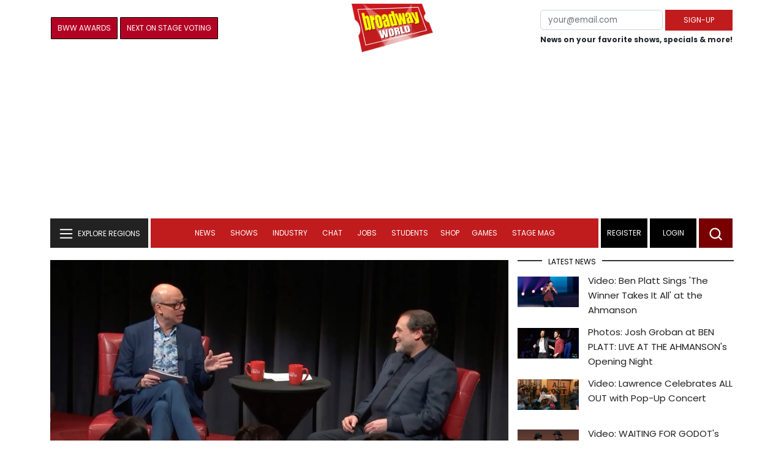

--- FILE ---
content_type: text/html;charset=utf-8
request_url: https://www.broadwayworld.com/
body_size: 30750
content:

<!DOCTYPE HTML>
<html lang = "en" class="no-js">
<head>
<script data-ezscrex=false data-pagespeed-no-defer data-cfasync=false async >window['gtag_enable_tcf_support'] = true; (function(w,d,s,l,i){w[l]=w[l]||[];w[l].push({'gtm.start':
new Date().getTime(),event:'gtm.js'});var f=d.getElementsByTagName(s)[0],
j=d.createElement(s),dl=l!='dataLayer'?'&l='+l:'';j.async=true;j.src=
'https://www.googletagmanager.com/gtm.js?id='+i+dl;f.parentNode.insertBefore(j,f);
})(window,document,'script','dataLayer','GTM-P3NJDWD');</script>
<script>
window.localStorage.setItem('cnx_uid2_id', 'yourUID2');
</script>
<link rel="alternate" type="application/rss+xml" title="BroadwayWorld RSS Feed" href="https://www.broadwayworld.com/feed_all_bway.cfm" />
<title>BroadwayWorld: Latest News, Coverage, Tickets for Broadway and Theatre Around the World</title>
<meta name="description" content="Your guide to all things theatre on Broadway and around the world including shows, news, reviews, broadway tickets, regional theatre and more.">
<meta name="category" content="BroadwayHome">
<meta name="apple-itunes-app" content="app-id=530770227"/>
<link rel="preconnect" href="//cloudimages.broadwayworld.com" crossorigin>
<link rel="preconnect" href="//data.broadwayworld.com" crossorigin>
<link rel="preconnect" href="//securepubads.g.doubleclick.net" crossorigin>
<meta name="robots" content="max-image-preview:large">
<meta http-equiv="Content-Type" content="text/html; charset=UTF-8" />
<meta http-equiv="X-UA-Compatible" content="IE=edge">
<meta name="viewport" content="width=device-width, initial-scale=1.0">
<link rel="apple-touch-icon-precomposed" sizes="57x57" href="https://www.broadwayworld.com/static/apple-touch-icon-57x57.png">
<link rel="apple-touch-icon-precomposed" sizes="114x114" href="https://www.broadwayworld.com/static/apple-touch-icon-114x114.png">
<link rel="apple-touch-icon-precomposed" sizes="72x72" href="https://www.broadwayworld.com/static/apple-touch-icon-72x72.png">
<link rel="apple-touch-icon-precomposed" sizes="144x144" href="https://www.broadwayworld.com/static/apple-touch-icon-144x144.png">
<link rel="apple-touch-icon-precomposed" sizes="60x60" href="https://www.broadwayworld.com/static/apple-touch-icon-60x60.png">
<link rel="apple-touch-icon-precomposed" sizes="120x120" href="https://www.broadwayworld.com/static/apple-touch-icon-120x120.png">
<link rel="apple-touch-icon-precomposed" sizes="76x76" href="https://www.broadwayworld.com/static/apple-touch-icon-76x76.png">
<link rel="apple-touch-icon-precomposed" sizes="152x152" href="https://www.broadwayworld.com/static/apple-touch-icon-152x152.png">
<link rel="icon" type="image/png" href="https://www.broadwayworld.com/static/favicon-196x196.png" sizes="196x196">
<link rel="icon" type="image/png" href="https://www.broadwayworld.com/static/favicon-96x96.png" sizes="96x96">
<link rel="icon" type="image/png" href="https://www.broadwayworld.com/static/favicon-32x32.png" sizes="32x32">
<link rel="icon" type="image/png" href="https://www.broadwayworld.com/static/favicon-16x16.png" sizes="16x16">
<link rel="icon" type="image/png" href="https://www.broadwayworld.com/static/favicon-128.png" sizes="128x128">
<link href="https://cloudimages.broadwayworld.com/bworld1523/assets/css/bootstrap.min.css" rel="stylesheet">
<link rel="preload" href="/fonts/poppins-v24-latin_latin-ext-regular.woff2" as="font" type="font/woff2" crossorigin>
<link rel="preload" href="/fonts/poppins-v24-latin_latin-ext-700.woff2" as="font" type="font/woff2" crossorigin>
<style>
@font-face {
font-display: swap; font-family: 'Poppins';
font-style: normal;
font-weight: 400;
src: url('/fonts/poppins-v24-latin_latin-ext-regular.woff2') format('woff2'); }
@font-face {
font-display: swap;
font-family: 'Poppins';
font-style: normal;
font-weight: 700;
src: url('/fonts/poppins-v24-latin_latin-ext-700.woff2') format('woff2');
}
</style>
<link href="https://cloudimages.broadwayworld.com/bworld1523/assets/css/style47mina.css" rel="stylesheet">
<link href="https://cloudimages.broadwayworld.com/bworld1523/assets/css/inner-page39min.css" rel="stylesheet">
<style type="text/css">
.header-bottom.header-sticky.fixed {
position: fixed;
top: 0;
width: 100%;
z-index: 1030;
}
@media (max-width: 768px) {
.header-bottom.header-sticky {
position: fixed;
top: 0;
left: 0;
right: 0;
background-color: #fff;
z-index: 100;
transition: top 0.3s;
}
/* New class to hide the header */
.header-bottom.header-sticky.hidden {
top: -100%; /* Adjust based on your header's height */
}
}
@media only screen and (max-width: 1024px) {
.video-row {
display:none;
}}
</style>
<style type='text/css'>
.add-row{
width:100%;
display:contents;
}
@media (min-width: 992px) and (max-width: 1200px) {
.col-lg-6 {
flex: 0 0 auto;
width: 42%;margin-left: 30px;
}
}
</style>
<link rel="canonical" href="https://www.broadwayworld.com" />
<script data-ezscrex=false data-pagespeed-no-defer data-cfasync=false>
document.addEventListener("DOMContentLoaded", function() {
let pageCount = sessionStorage.getItem('pageCount');
if(pageCount) {
pageCount = parseInt(pageCount) + 1;
} else {
pageCount = 1;
}
sessionStorage.setItem('pageCount', pageCount);
});
</script>
<script src="https://scripts.mediavine.com/shims/broadway-world/pubadsShim.min.js"></script>
<script
type="text/javascript"
async="async"
data-noptimize="1"
data-cfasync="false"
src="https://scripts.mediavine.com/tags/broadway-world.js"
id="mv-script-wrapper-js"
></script>
<script async src="https://securepubads.g.doubleclick.net/tag/js/gpt.js" crossorigin="anonymous"></script><script>
var googletag = googletag || {};
googletag.cmd = googletag.cmd || [];
</script>
<script>
googletag.cmd.push(function() {
googletag.defineSlot('/106293300/CountdownClock', [300,175], 'div-gpt-ad-1442371043694-CountdownClock').addService(googletag.pubads()).setCollapseEmptyDiv(true,true);
googletag.defineSlot('/106293300/Pixel1x1', [1, 1], 'div-gpt-ad-1479672818651-pix11').addService(googletag.pubads());
googletag.defineOutOfPageSlot('/106293300/out-of-page-ad', 'out-of-page-ad')
.addService(googletag.pubads());
googletag.defineSlot('/106293300/BWW_Mobile_A', [[300,250],[336,280]], 'div-gpt-ad-1442371043694-8').addService(googletag.pubads());
googletag.defineSlot('/106293300/BWW_Mobile_B', [[300,250],[336,280]], 'div-gpt-ad-1442371043694-9').addService(googletag.pubads());
googletag.defineSlot('/106293300/BWW_Mobile_C', [[300,250],[336,280]], 'div-gpt-ad-1442371043694-10').addService(googletag.pubads());
googletag.defineSlot('/106293300/BWW_Desktop_Header', [[970,90],[970,66],[728,90],[970,250]], 'div-gpt-ad-1442371043694-1').addService(googletag.pubads());
googletag.defineSlot('/106293300/BWW_Desktop_Sidebar_Top', [[300,250]], 'div-gpt-ad-1442371043694-0').addService(googletag.pubads());
googletag.defineSlot('/106293300/BWW_Desktop_Sidebar_Mid', [[300,1050],[300,600],[300,250],[160,600]], 'div-gpt-ad-1442371043694-3').addService(googletag.pubads());
googletag.defineSlot('/106293300/BWW_Desktop_Sidebar_Bottom', [[300,250]], 'div-gpt-ad-1442371043694-4').addService(googletag.pubads());
googletag.defineSlot('/106293300/BWW_Desktop_Sticky_Tower', [160, 600], 'div-gpt-ad-1442371043694-2').addService(googletag.pubads());
googletag.defineSlot('/106293300/BWW_Mobile_Header', [[300,250],[320,50]], 'div-gpt-ad-1442371043694-7').addService(googletag.pubads());
googletag.defineSlot('/106293300/BWW_Mobile_AuthorInclude', [[300,250],[336,280]], 'div-gpt-ad-1442371043694-11').addService(googletag.pubads());
googletag.defineSlot('/106293300/NEW300D', [300, 250], 'div-gpt-ad-1442371043694-5').addService(googletag.pubads());
googletag.defineSlot('/106293300/New728468Bottom', [728, 90], 'div-gpt-ad-1479672818651-New728468Bottom').addService(googletag.pubads());
googletag.defineSlot('/106293300/TC640', [640, 100], 'div-gpt-ad-1479672818651-TC640').addService(googletag.pubads());
googletag.pubads().setTargeting('Region','Broadway');
googletag.pubads().setTargeting('page','homepage');
googletag.pubads().setTargeting('LoggedIn','Yes');
let pageCount = sessionStorage.getItem('pageCount');
pageCount = pageCount ? parseInt(pageCount) : 0;
let referrer = document.referrer;
if (referrer.includes("google")) {
googletag.pubads().setTargeting('pagecount', '0');
} else if (pageCount <= 1) {
googletag.pubads().setTargeting('pagecount', '1');
} else {
googletag.pubads().setTargeting('pagecount', '2');
}
googletag.pubads().collapseEmptyDivs();
googletag.pubads().enableSingleRequest();
googletag.enableServices();
});</script>
<script data-ezscrex=false data-pagespeed-no-defer data-cfasync=false async>!function(n){if(!window.cnx){window.cnx={},window.cnx.cmd=[];var t=n.createElement('iframe');t.src='javascript:false'; t.display='none',t.onload=function(){var n=t.contentWindow.document,c=n.createElement('script');c.src='//cd.connatix.com/connatix.player.js?cid=81bd3014-14af-4d51-b524-e3719a43b0b8',c.setAttribute('async','1'),c.setAttribute('type','text/javascript'),n.body.appendChild(c)},n.head.appendChild(t)}}(document);</script>
</head>
<body >
<img src="https://data.broadwayworld.com/sitepixel.cfm?regid=1" width="1" height="1" alt="" style="display:none;" loading="eager" decoding="async">
<div class="w-container">
<noscript><iframe src="https://www.googletagmanager.com/ns.html?id=GTM-P3NJDWD"
height="0" width="0" style="display:none;visibility:hidden"></iframe></noscript>
<div id=div-gpt-ad-1479672818651-pix11 >
<script>googletag.cmd.push(function () {
googletag.display('div-gpt-ad-1479672818651-pix11');
});
</script>
</div>
<header>
<!-- Header Start -->
<div class="header-area">
<div class="main-header ">
<div class="header-mid d-none d-md-block">
<div class="container">
<div class="row d-flex align-items-center">
<div style="text-align:center;">
<table style="max-width:1300px;width:100%;margin-bottom:5px;margin-top:5px;">
<Tr><td style="text-align:left;width:35%">
<a href="https://www.broadwayworld.com/awardslist-vote.cfm"><button type="submit" class="btn register-btn" style="margin-top:0px;background-color:#b20223;border-width:1px;border-color:black;color:#ffffff;font-weight:normal;border-style:solid;font-size:12px;padding-left:10px!important;padding-right:10px!important;border-radius:1px;">BWW Awards</button></a>
<a href="https://www.broadwayworld.com/nextonstage/index.cfm"><button type="submit" class="btn register-btn" style="margin-top:0px;background-color:#b20223;border-width:1px;border-color:black;color:#ffffff;font-weight:normal;border-style:solid;font-size:12px;padding-left:10px!important;padding-right:10px!important;border-radius:1px;">Next On Stage Voting</button></a>
</td>
<Td style="text-align:center;width:30%;">
<div class="logo">
<a href="https://www.broadwayworld.com/">
<img class="img" src="https://cloudimages.broadwayworld.com/2017/broadwayworld-new-retina.png" alt="BroadwayWorld" width="133" height="80">
</a>
</Td>
<td style="text-align:right;width:35%;">
<form action="/register.cfm" method="post" onSubmit="gtag('event', 'Register', {'event_category': 'Register','event_label': 'Top 2023','value': 'Top 2023'});" style="float:right;">
<table ><Tr><Td>
<input type="email" name="email" aria-labelledby="searchbar" placeholder="your@email.com" style="font-size:10pt;max-width:200px;" required class="form-control">
</td><td>
<button type="submit" class="btn register-btn" style="margin-top:0px;font-weight:normal;min-width:110px; font-size: 12px;">Sign-up</button>
</Td></Tr>
<tr><td colspan=2>
<span style="font-size:9pt;font-weight:bold;">
News on your favorite shows, specials & more!
</span></td>
</tr>
</table>
</form>
</td>
</Tr>
</table>
<Center>
<div id="ezoic-pub-ad-placeholder-102">
<div id='div-gpt-ad-1442371043694-1' style='width:970px;'>
<script>
googletag.cmd.push(function() { googletag.display('div-gpt-ad-1442371043694-1'); });
</script>
</div> </div>
</Center>
</div>
<div class="col-xl-9 col-lg-9 col-md-9 col-sm-9">
<div class="header-banner f-right">
</div>
</div>
</div>
</div>
</div>
<div id="out-of-page-ad">
<script data-ezscrex=false data-pagespeed-no-defer data-cfasync=false async >
googletag.cmd.push(function() {
googletag.display('out-of-page-ad');
});
</script>
</div>
<div class="header-bottom header-sticky">
<div class="container">
<div class="row align-items-center" style="background-color:white;">
<div class="col-xl-2 col-md-2 category-menu">
<!--EXPLORE Buton-->
<nav class="navbar navbar-light light-blue lef-navbar">
<button class="navbar-toggler toggler-example" type="button" data-bs-toggle="collapse" data-bs-target="#collapseExample" aria-expanded="false" aria-controls="collapseExample" id="exploreButton">
<span class="navbar-brand">EXPLORE REGIONS</span>
</button>
</nav>
<!--/.EXPLORE End-->
</div>
<div class="col-xl-8 col-md-8 px-1 header-flex">
<div class="sticky-logo">
<a href="https://www.broadwayworld.com/">
<img class="img" src="https://cloudimages.broadwayworld.com/2017/broadwayworld-new-nonretina-22.png" alt="BroadwayWorld" width="133" height="80" style="width: auto;max-height: 50px;">
</a>
</div>
<div class="main-menu d-md-block" id="mobile-nav">
<style type="text/css">
@media screen and (max-width: 768px) {
.mbtop {
margin-top: 60px;
}
}
div[name="newbar"] {
display: none;
width: 100%;
background-color: black;
padding:8px;
text-align:center;
color: white;
}
@media screen and (max-width: 768px) {
div[name="newbar"] {
display: block;
}
}
/* Reserving space for leaderboard ads */
@media only screen and (min-width: 768px) {
#div-gpt-ad-1442371043694-1 {
height: 265px !important;
}
#div-gpt-ad-1442371043694-1> div {
margin: 0 auto;
}
}
@media only screen and (max-width: 430px) {
div[id*="pub-ad-placeholder-935"] {
height: 70px;
}
}
</style>
<div name="newbar" style="width:100%;background-color:black;color:white;display:none;">
<a href="https://www.broadwayworld.com/myshows/"><button type="submit" class="btn register-btn" style="margin-top:0px;background-color:white;border-width:1px;border-color:#d4d4d4;color:#b20223;font-weight:normal;border-style:solid;font-size: 12px;padding-left:10px!important;padding-right:10px!important;border-radius:1px;"><span style="font-weight:bold;">My</span> <span style="color:black;font-weight:bold;">Shows</span></button> </a>
<form action="https://www.broadwayworld.com/register.cfm" method="post" onSubmit="gtag('event', 'Register', {'event_category': 'Register','event_label': 'Top 2023','value': 'Top 2023'});" style="margin-top:5px;">
<table><Tr><Td>
<input type="email" name="email" aria-labelledby="searchbar" placeholder="your@email.com" style="font-size:10pt;max-width:200px;" required class="form-control">
</td><td><button type="submit" class="btn register-btn" style="margin-top:0px;font-weight:normal;min-width:110px; font-size: 12px;">Sign-up</button>
</Td></Tr>
<tr><td colspan=2>
<span style="font-size:9pt;font-weight:bold;">News on your favorite shows, specials & more!</span></td>
</tr>
</table>
</form>
</div>
<nav>
<ul id="navigation" >
<li>
<a href="#" data-bs-toggle="dropdown" aria-expanded="false" style="color:white!important;">News</a>
<ul class="submenu dropdown-menu">
<li>
<a href="https://www.broadwayworld.com/newsroom/">Latest News</a>
</li>
<li>
<a href="https://www.broadwayworld.com/interviews.cfm">Interviews</a>
</li>
<li>
<a href="https://www.broadwayworld.com/cdsbooksdvds.cfm">New Releases</a>
</li>
<li>
<a href="https://www.broadwayworld.com/gallerynew.cfm">Photos</a>
</li>
<li>
<a href="https://www.broadwayworld.com/reviews.cfm">Reviews</a>
</li>
<li>
<a href="https://www.broadwayworld.com/tonyawards.php">Tony Awards</a>
</li>
<li>
<a href="https://www.broadwayworld.com/tvmainnew.cfm">Videos</a>
</li>
</ul>
</li>
<li>
<a href="#" data-bs-toggle="dropdown" aria-expanded="false" class="shows-link" style="color:white!important;">Shows</a>
<ul class="submenu dropdown-menu">
<li>
<a href="https://www.broadwayworld.com/myshows/">My Shows <sup style="color:red"><small>Beta</small></sup></a>
</li>
<li>
<a href="https://www.broadwayworld.com/shows/broadway-shows.php" style="border-bottom: 0px solid;">Broadway Shows</a>
<table style="margin-top:-5px;"><tr><Td>
</td><td>
<a href="https://data.broadwayworld.com/rec/ticketcentralclick2023.cfm?tcid=187" target="_new"><img style="width:165px;height:auto;" width="165" height="105" loading="lazy" alt="Ticket Central" src="https://cloudimages2.broadwayworld.com/ticketcentral/1765361638_LSH-0380W-BwayWorldTakeover-Dec2025-TicketCentral-1200x800-v1_(1).jpg?format=auto&width=165"></a>
</Td></tr></table>
</li>
<li>
<a href="https://www.broadwayworld.com/shows/shows.php?page=oshows">Off-Broadway</a>
</li>
<li>
<a href="https://www.broadwayworld.com/off-off-broadway/">Off-Off-Broadway</a>
</li>
<li>
<a href="https://www.broadwayworld.com/shows/shows.php?page=immersive">Immersive / Experiential</a>
</li>
<li>
<a href="https://www.broadwayworld.com/more-to-do/">More to Do</a>
</li>
<li>
<a href="https://www.broadwayworld.com/pickashowregional.cfm">Search by Zip Code</a>
</li>
<li>
<a href="/shows/broadway-shows-discounts.php">Special Offers</a>
</li>
<li>
<a href="https://www.broadwayworld.com/shows/shows.php?page=tour">Tours</a>
</li>
<li>
<a href="https://www.broadwayworld.com/westend/shows/shows.php?page=westend">West End</a>
</li>
<li><a href="https://data.broadwayworld.com/rec/tt.cfm?fromlink=0&clickedshow=0&regid=&0&logo=on&articlelink=https://ticketmaster.evyy.net/c/2299526/264167/4272?u=https%3A%2F%2Fwww.ticketmaster.com%2Fbroadway" rel="nofollow" style="color:black;" target="_new">Powered By <img src="https://cloudimages.broadwayworld.com/Ticketmaster_Horizontal_Lightmode.png" style="width:125px;height:auto;" loading="lazy" alt="Ticketmaster"></a></li>
</ul>
</li>
<li>
<a href="#" data-bs-toggle="dropdown" aria-expanded="false" style="color:white!important;">Industry</a>
<ul class="submenu dropdown-menu">
<li>
<a href="https://www.broadwayworld.com/industry/">Industry Home</a>
</li>
<li>
<a href="https://www.broadwayworld.com/bwidb/">BWW Database</a>
</li>
<li>
<a href="https://www.broadwayworld.com/grosses.cfm">Grosses <span style="color:green;background-color:transparent;font-size:10px;">Updated: 12/07</span>
</a>
</li>
<li>
<a href="https://www.broadwayworld.com/topic/Industry-Pro">Industry Newsletter</a>
</li>
<li>
<a href="https://www.broadwayworld.com/people-database/">People Pages</a>
</li>
<li>
<a href="https://www.broadwayworld.com/industry-social.cfm">Social Media Analytics</a>
</li>
<li>
<a href="https://www.broadwayworld.com/industry-bww-theatres.cfm">Theater Report</a>
</li>
</ul>
</li>
<li>
<a href="#" data-bs-toggle="dropdown" aria-expanded="false" style="color:white!important;">Chat</a>
<ul class="submenu dropdown-menu">
<li>
<a href="https://forum.broadwayworld.com/">Broadway Forum</a>
</li>
<li>
<a href="https://forum.broadwayworld.com/saleboard.cfm">Buy & Sell</a>
</li>
</ul>
</li>
<li>
<a href="#" data-bs-toggle="dropdown" aria-expanded="false" style="color:white!important;">Jobs</a>
<ul class="submenu dropdown-menu">
<li>
<a href="https://www.broadwayworld.com/theatre-auditions/">Equity</a>
</li>
<li>
<a href="https://www.broadwayworld.com/nonequity.cfm">Non-Equity</a>
</li>
<li>
<a href="https://www.broadwayworld.com/classifieds-jobs/">Find a Job</a>
</li>
<li>
<a href="https://www.broadwayworld.com/classifieds-jobs/addclassifieds.cfm">Post a Job</a>
</li>
</ul>
</li>
<li>
<a href="#" data-bs-toggle="dropdown" aria-expanded="false" style="color:white!important;">Students</a>
<ul class="submenu dropdown-menu">
<li>
<a href="https://www.broadwayworld.com/student-center/">Student Center Home</a>
</li>
<li>
<a href="https://www.broadwayworld.com/bwwjr.cfm">BWW Junior</a>
</li>
<li>
<a href="https://www.broadwayworld.com/campguide.cfm">Camp Guide</a>
</li>
<li>
<a href="https://www.broadwayworld.com/youth-theater/">Youth Theaters</a>
</li>
<li>
<a href="https://www.broadwayworld.com/dancestudios/">Dance Studios</a>
</li>
<li>
<a href="https://www.broadwayworld.com/studentcalendar-elementary.php">Elementary School</a>
</li>
<li>
<a href="https://www.broadwayworld.com/studentcalendarhighschool.php">High School</a>
</li>
<li>
<a href="https://www.broadwayworld.com/studentcenter.php">College Center</a>
</li>
<li>
<a href="https://www.broadwayworld.com/nextonstage/index.cfm">Next on Stage</a>
</li>
</ul>
<li>
<a href="https://www.broadwayworld.com/shop/" style="color:white!important;" >Shop</a>
<li >
<a href="#" data-bs-toggle="dropdown" aria-expanded="false" style="color:white!important;">Games </a>
<ul class="submenu dropdown-menu">
<li>
<a href="https://www.broadwayworld.com/trivia-game/?utm_source=nav">Trivia Game</a>
</li>
<li>
<a href="https://www.broadwayworld.com/word-search/?utm_source=nav">Word Search</a>
</li>
<li>
<a href="https://www.broadwayworld.com/scramble/?utm_source=nav">Broadway Scramble</a>
</li>
<li>
<a href="https://www.broadwayworld.com/matchup/?utm_source=nav">Match-Up Game</a>
</li>
<li>
<a href="https://www.broadwayworld.com/tonygame.php?utm_source=nav">Tonys Trivia</a>
</li>
<li>
<a href="https://www.broadwayworld.com/game/?utm_source=nav">Word Game</a>
</li>
</ul></li>
<Style type="text/css">
@media (min-width: 767px) and (max-width: 1424px){
.hide-on-ipad {
display: none!important;
}}</Style>
<li >
<a href="https://stagemag.broadwayworld.com/" style="color:white!important;">Stage Mag</a> </a></li>
</ul>
</nav>
</div>
</div>
<div class="col-xl-2 col-md-2 px-0 login-menu" >
<ol>
<li style="background-color:#000000;">
<a href="https://www.broadwayworld.com/register.cfm">Register</a>
</li>
<li style="background-color:#000000;">
<a style="color:white!important;" href="https://www.broadwayworld.com/newlogin.cfm">Login</a>
</li>
</ol>
<div class="header-right-btn f-right" onclick="searchFunction()" >
<img src="https://cloudimages.broadwayworld.com/bworld1523/assets/img/svg/Search-icon.svg" alt="search bar" height="18" width="18">
</div>
</div>
<div class="col-12">
<div class="mobile_menu d-block d-md-none">
<span class="navbar-brand" onclick="myFunction()"></span>
</div>
</div>
</div>
<!-- EXPLORE Category Dropdown -->
<div class="row mx-0">
<div class="col-xl-2 col-md-2 collapse open-explore" id="collapseExample">
<nav>
<ul class="submenu">
<li>
<a href="#" data-bs-toggle="dropdown" data-bs-auto-close="outside">Broadway + NYC</a>
<i class="carousel-control-next-icon next-icon"></i>
<div class="default-mega-menu dropdown-menu shadow explore-mega-menu">
<button type="button" class="close-mega-menu" onclick="clearSearchField()" id="clear-search-button">&times;</button>
<div class="container-fluid">
<div class="row">
<div class="megamenu-title">
<p class="megamenu-title" style="color:white;">Broadway + NYC</p>
</div>
<div class="col-12 col-sm-4 col-md-4 single">
<p class="h5"><a href="https://www.broadwayworld.com/">Broadway</a></p>
<a href="https://www.broadwayworld.com/cabaret/article/Video-STRANGER-THINGS-THE-FIRST-SHADOW-Is-Still-Turning-Broadway-Upside-Down-20251212">
<img loading="lazy" src="https://cloudimages2.broadwayworld.com/columnpiccloud/680-9be72c735a5b62eebec0db662a9cc5d9.jpg?format=auto&width=670"
style="height:auto;" alt="Video: STRANGER THINGS: THE FIRST SHADOW Is Still Turning Broadway Upside Down">
<div class="caption">
Video: STRANGER THINGS: THE FIRST SHADOW Is Still Turning Broadway Upside Down</a>
</div>
</div>
<div class="col-12 col-sm-4 col-md-4 single">
<p class="h5"><a href="https://www.broadwayworld.com/off-broadway/">Off-Broadway</a></p>
<a href="https://www.broadwayworld.com/off-broadway/article/Photos-The-Stars-of-GOING-BACHARACH-THE-SONGS-OF-ICON-Meet-the-Press-20251212"><img loading="lazy" src="https://cloudimages2.broadwayworld.com/columnpiccloud/680-c4c23e5a6ed22a958232a0c1dac7d4bd.jpg?format=auto&width=670" style="height:auto;" alt="Photos: The Stars of GOING BACHARACH: THE SONGS OF ICON Meet the Press">
<div class="caption">
Photos: The Stars of GOING BACHARACH: THE SONGS OF ICON Meet the Press</a>
</div>
</div>
<div class="col-12 col-sm-4 col-md-4 single">
<p class="h5"><a href="https://www.broadwayworld.com/off-off-broadway/">Off-Off Broadway</a></p>
<a href="https://www.broadwayworld.com/off-off-broadway/article/The-Humanist-Project-Announces-Inaugural-Professional-Idiot-Season-Launches-Fundraising-Campaign-20251213">
<img loading="lazy" src="https://cloudimages2.broadwayworld.com/columnpiccloud/680-9f2e8cf7cccb1dcc491159a30775d7c5.jpg?format=auto&width=670" style="height:auto;" alt="The Humanist Project Announces Inaugural 'Professional Idiot Season'; Launches Fundraising Campaign">
<div class="caption">
The Humanist Project Announces Inaugural 'Professional Idiot Season'; Launches Fundraising Campaign</a>
</div>
</div>
<div class="col-12 col-sm-4 col-md-4 single">
<p class="h5"><a href="https://www.broadwayworld.com/cabaret/">Cabaret</a></p>
<a href="https://www.broadwayworld.com/cabaret/article/Interview-Svetlana-Stoli-Talks-UNHINGED-TALENT-SHOW-at-Balcon-Salon-20251211">
<img loading="lazy" src="https://cloudimages2.broadwayworld.com/columnpiccloud/680-f4408c756fb01ffd6340857db16cfd69.jpg?format=auto&width=670" style="height:auto;" alt="Interview: Svetlana Stoli Talks UNHINGED TALENT SHOW at Balcon Salon">
<div class="caption">
Interview: Svetlana Stoli Talks UNHINGED TALENT SHOW at Balcon Salon</a>
</div>
</div>
<div class="col-12 col-sm-4 col-md-4 single">
<p class="h5"><a href="https://www.broadwayworld.com/bwwdance/">Dance</a></p>
<a href="https://www.broadwayworld.com/bwwdance/article/Lincoln-Center-Unveils-January-2026-Programming-Highlights-20251211">
<img loading="lazy" src="https://cloudimages2.broadwayworld.com/columnpiccloud/680-75aa37330ebf75b13cbd0a84dd04098b.jpg?format=auto&width=670" style="height:auto;" alt="Lincoln Center Unveils January 2026 Programming Highlights">
<div class="caption">
Lincoln Center Unveils January 2026 Programming Highlights</a>
</div>
</div>
<div class="col-12 col-sm-4 col-md-4 single">
<p class="h5"><a href="https://www.broadwayworld.com/bwwopera/">Opera</a></p>
<a href="https://www.broadwayworld.com/bwwopera/article/Review-MOZARTS-THE-MAGIC-FLUTE-at-The-Metropolitan-Opera-20251212">
<img loading="lazy" src="https://cloudimages2.broadwayworld.com/columnpiccloud/680-59a87cc5416579052999eb06e8f0d1ef.jpg?format=auto&width=670" style="height:auto;" alt="Review: MOZART’S THE MAGIC FLUTE at The Metropolitan Opera">
<div class="caption">
Review: MOZART’S THE MAGIC FLUTE at The Metropolitan Opera</a>
</div>
</div>
<div class="col-12 col-sm-4 col-md-4 single">
<p class="h5"><a href="https://www.broadwayworld.com/bwwclassical/">Classical Music</a></p>
<a href="https://www.broadwayworld.com/bwwclassical/article/Roswell-UMV-To-Present-2025-CHRISTMAS-FESTIVAL-CONCERTS-20251211">
<img loading="lazy" src="https://cloudimages2.broadwayworld.com/columnpiccloud/680-b9360a29e60a89b1f6a05b15208dbbee.jpg?format=auto&width=670" style="height:auto;" alt="Roswell UMV To Present 2025 CHRISTMAS FESTIVAL CONCERTS">
<div class="caption">
Roswell UMV To Present 2025 CHRISTMAS FESTIVAL CONCERTS</a>
</div>
</div>
</div>
</div>
</div>
</li>
<li>
<a href="#" data-bs-toggle="dropdown" data-bs-auto-close="outside">United States</a>
<i class="carousel-control-next-icon next-icon"></i>
<div class="dropdown-menu shadow explore-mega-menu">
<button type="button" class="close-mega-menu" onclick="clearSearchField()" id="clear-search-button">&times;</button>
<div class="container-fluid">
<div class="row">
<div class="d-flex">
<div class="megamenu-title">
<p class="megamenu-title" style="color:white;"></p>
</div>
<p class="dropdown-toggle" data-bs-toggle="dropdown" data-bs-auto-close="outside" style="color:white;cursor: pointer;min-width: 140px;top: -10px;left: 50px; margin-top: 10px;"> Eastern</p>
<ul class="dropdown-menu shadow united-dropdown">
<li class="dropend">
<li><a href="https://www.broadwayworld.com/connecticut/">CONNECTICUT	- Connecticut</a></li>
<li><a href="https://www.broadwayworld.com/washington-dc/">DC - Washington, DC</a></li>
<li><a href="https://www.broadwayworld.com/delaware/">DELAWARE - Delaware</a></li>
<li><a href="https://www.broadwayworld.com/ft-myers-naples/">FLORIDA	- Ft. Myers/Naples</a></li>
<li><a href="https://www.broadwayworld.com/jacksonville/">FLORIDA	- Jacksonville</a></li>
<li><a href="https://www.broadwayworld.com/miami/">FLORIDA	- Miami Metro</a></li>
<li><a href="https://www.broadwayworld.com/orlando/">FLORIDA	- Orlando</a></li>
<li><a href="https://www.broadwayworld.com/sarasota/">FLORIDA	- Sarasota</a></li>
<li><a href="https://www.broadwayworld.com/tallahassee/">FLORIDA	- Tallahassee</a></li>
<li><a href="https://www.broadwayworld.com/tampa/">FLORIDA	- Tampa/St. Petersburg</a></li>
<li><a href="https://www.broadwayworld.com/atlanta/">GEORGIA -	Atlanta</a></li>
<li><a href="https://www.broadwayworld.com/maine/">MAINE	- Maine</a></li>
<li><a href="https://www.broadwayworld.com/baltimore/">MARYLAND - Baltimore</a></li>
<li><a href="https://www.broadwayworld.com/boston/">MASSACHUSETTS - Boston</a></li>
<li><a href="https://www.broadwayworld.com/new-hampshire/">NEW HAMPSHIRE - New Hampshire</a></li>
<li><a href="https://www.broadwayworld.com/new-jersey/">NEW JERSEY - New Jersey</a></li>
<li><a href="https://www.broadwayworld.com/brooklyn/">NEW YORK - Brooklyn</a></li>
<li><a href="https://www.broadwayworld.com/buffalo/">NEW YORK - Buffalo</a></li>
<li><a href="https://www.broadwayworld.com/central-new-york/">NEW YORK - Central New York</a></li>
<li><a href="https://www.broadwayworld.com/long-island/">NEW YORK - Long Island</a></li>
<li><a href="https://www.broadwayworld.com/rockland/">NEW YORK - Rockland / Westchester</a></li>
<li><a href="https://www.broadwayworld.com/charlotte/">NORTH CAROLINA - Charlotte</a></li>
<li><a href="https://www.broadwayworld.com/raleigh/">NORTH CAROLINA - Raleigh</a></li>
<li><a href="https://www.broadwayworld.com/central-pa/">PENNSYLVANIA - Central Pennsylvania</a></li>
<li><a href="https://www.broadwayworld.com/philadelphia/">PENNSYLVANIA - Philadelphia</a></li>
<li><a href="https://www.broadwayworld.com/pittsburgh/">PENNSYLVANIA - Pittsburgh</a></li>
<li><a href="https://www.broadwayworld.com/rhode-island/">RHODE ISLAND - Rhode Island</a></li>
<li><a href="https://www.broadwayworld.com/south-carolina/">SOUTH CAROLINA - South Carolina</a></li>
<li><a href="https://www.broadwayworld.com/vermont/">VERMONT - Vermont</a></li>
<li><a href="https://www.broadwayworld.com/norfolk/">VIRGINIA - Central Virginia</a></li>
<li><a href="https://www.broadwayworld.com/west-virginia/">VIRGINIA - West Virginia</a></li>
</li>
</li>
</ul>
<p class="dropdown-toggle" data-bs-toggle="dropdown" data-bs-auto-close="outside" style="color:white;cursor: pointer;min-width: 140px;top: -10px;left: 50px; margin-top: 10px;"> Central</p>
<ul class="dropdown-menu shadow united-dropdown">
<li class="dropend">
<li><a href="https://www.broadwayworld.com/birmingham/">ALABAMA - Birmingham</a></li>
<li><a href="https://www.broadwayworld.com/little-rock/">ARKANSAS</a></li>
<li><a href="https://www.broadwayworld.com/denver/">COLORADO - Denver</a></li>
<li><a href="https://www.broadwayworld.com/chicago/">ILLINOIS - Chicago</a></li>
<li><a href="https://www.broadwayworld.com/indianapolis/">INDIANA - Indianapolis</a></li>
<li><a href="https://www.broadwayworld.com/south-bend/">INDIANA - South Bend</a></li>
<li><a href="https://www.broadwayworld.com/des-moines/">IOWA - Des Moines</a></li>
<li><a href="https://www.broadwayworld.com/wichita/">KANSAS - Wichita</a></li>
<li><a href="https://www.broadwayworld.com/louisville/">KENTUCKY - Louisville</a></li>
<li><a href="https://www.broadwayworld.com/new-orleans/">LOUISIANA - New Orleans</a></li>
<li><a href="https://www.broadwayworld.com/michigan/">MICHIGAN - Michigan</a></li>
<li><a href="https://www.broadwayworld.com/minneapolis/">MINNESOTA - Minneapolis / St. Paul</a></li>
<li><a href="https://www.broadwayworld.com/jackson/">MISSISSIPPI - Jackson, MS</a></li>
<li><a href="https://www.broadwayworld.com/kansas-city/">MISSOURI - Kansas City</a></li>
<li><a href="https://www.broadwayworld.com/st-louis/">MISSOURI - St. Louis</a></li>
<li><a href="https://www.broadwayworld.com/montana/">MONTANA - Montana</a></li>
<li><a href="https://www.broadwayworld.com/omaha/">NEBRASKA - Omaha</a></li>
<li><a href="https://www.broadwayworld.com/fargo/">NORTH DAKOTA - Fargo</a></li>
<li><a href="https://www.broadwayworld.com/cincinnati/">OHIO - Cincinnati</a></li>
<li><a href="https://www.broadwayworld.com/cleveland/">OHIO - Cleveland</a></li>
<li><a href="https://www.broadwayworld.com/columbus/">OHIO - Columbus</a></li>
<li><a href="https://www.broadwayworld.com/dayton/">OHIO - Dayton</a></li>
<li><a href="https://www.broadwayworld.com/oklahoma/">OKLAHOMA - Oklahoma City</a></li>
<li><a href="https://www.broadwayworld.com/tulsa/">OKLAHOMA - Tulsa</a></li>
<li><a href="https://www.broadwayworld.com/sioux-falls/">SOUTH DAKOTA</a></li>
<li><a href="https://www.broadwayworld.com/memphis/">TENNESSEE - Memphis</a></li>
<li><a href="https://www.broadwayworld.com/nashville/">TENNESSEE - Nashville</a></li>
<li><a href="https://www.broadwayworld.com/austin/">TEXAS - Austin</a></li>
<li><a href="https://www.broadwayworld.com/dallas/">TEXAS - Dallas</a></li>
<li><a href="https://www.broadwayworld.com/houston/">TEXAS - Houston</a></li>
<li><a href="https://www.broadwayworld.com/san-antonio/">TEXAS - San Antonio</a></li>
<li><a href="https://www.broadwayworld.com/appleton/">WISCONSIN - Appleton</a></li>
<li><a href="https://www.broadwayworld.com/madison/">WISCONSIN - Madison</a></li>
<li><a href="https://www.broadwayworld.com/milwaukee/">WISCONSIN - Milwaukee</a></li>
</li>
</li>
</ul>
<p class="dropdown-toggle" data-bs-toggle="dropdown" data-bs-auto-close="outside" style="color:white;cursor: pointer;min-width: 140px;top: -10px;left: 50px; margin-top: 10px;"> Western</p>
<ul class="dropdown-menu shadow united-dropdown">
<li class="dropend">
<li><a href="https://www.broadwayworld.com/anchorage/">ALASKA - Anchorage</a></li>
<li><a href="https://www.broadwayworld.com/phoenix/">ARIZONA - Phoenix Metro</a></li>
<li><a href="https://www.broadwayworld.com/costa-mesa/">CALIFORNIA - Costa Mesa</a></li><li><a href="https://www.broadwayworld.com/los-angeles/">CALIFORNIA - Los Angeles</a></li><li><a href="https://www.broadwayworld.com/palm-springs/">CALIFORNIA - Palm Springs</a></li><li><a href="https://www.broadwayworld.com/sacramento/">CALIFORNIA - Sacramento</a></li><li><a href="https://www.broadwayworld.com/san-diego/">CALIFORNIA - San Diego</a></li><li><a href="https://www.broadwayworld.com/san-francisco/">CALIFORNIA - San Francisco</a></li><li><a href="https://www.broadwayworld.com/santa-barbara/">CALIFORNIA - Santa Barbara</a></li><li><a href="https://www.broadwayworld.com/thousand-oaks/">CALIFORNIA - Thousand Oaks</a></li>
<li><a href="https://www.broadwayworld.com/hawaii/">HAWAII</a></li>
<li><a href="https://www.broadwayworld.com/boise/">IDAHO - Boise</a></li>
<li><a href="https://www.broadwayworld.com/las-vegas/">NEVADA - Las Vegas</a></li>
<li><a href="https://www.broadwayworld.com/albuquerque/">NEW MEXICO - Albuquerque</a></li>
<li><a href="https://www.broadwayworld.com/portland/">OREGON - Portland</a></li>
<li><a href="https://www.broadwayworld.com/salt-lake-city/">UTAH - Salt Lake City</a></li>
<li><a href="https://www.broadwayworld.com/seattle/">WASHINGTON - Seattle</a></li>
</li>
</ul>
</div>
<div class="col-12 col-sm-4 col-md-4 single">
<p class="h5"><a href="https://www.broadwayworld.com/philadelphia/">Philadelphia</p>
<img loading="lazy" src="https://cloudimages2.broadwayworld.com/columnpiccloud/680-0ea19abd18c832155843342e19a86ab0.jpg?format=auto&width=670" style="height:auto;" alt="Video: A WRINKLE IN TIME At Arden Children's Theatre">
<div class="caption">
Video: A WRINKLE IN TIME At Arden Children's Theatre</a>
</div>
</div>
<div class="col-12 col-sm-4 col-md-4 single">
<p class="h5"><a href="https://www.broadwayworld.com/sacramento/">Sacramento</p>
<img loading="lazy" src="https://cloudimages2.broadwayworld.com/columnpiccloud/680-855a012393f59eda72365ae1c111a1fd.jpg?format=auto&width=670" style="height:auto;" alt="Video: Britney Coleman Sings 'Love, You Didn’t Do Right By Me' in IRVING BERLIN’S WHITE CHRISTMAS">
<div class="caption">
Video: Britney Coleman Sings 'Love, You Didn’t Do Right By Me' in IRVING BERLIN’S WHITE CHRISTMAS</a>
</div>
</div>
<div class="col-12 col-sm-4 col-md-4 single">
<p class="h5"><a href="https://www.broadwayworld.com/maine/">Maine</p>
<img loading="lazy" src="https://cloudimages2.broadwayworld.com/columnpiccloud/680-49f77fdd1ec00b91990fd743d3b504c8.jpg?format=auto&width=670" style="height:auto;" alt="Video: 'Happy Holiday!' from WHITE CHRISTMAS at Ogunquit Playhouse">
<div class="caption">
Video: 'Happy Holiday!' from WHITE CHRISTMAS at Ogunquit Playhouse</a>
</div>
</div>
<div class="col-12 col-sm-4 col-md-4 single">
<p class="h5"><a href="https://www.broadwayworld.com/connecticut/">Connecticut</p>
<img loading="lazy" src="https://cloudimages2.broadwayworld.com/columnpiccloud/680-618432b7fe44ebd00833685c12d8d2d7.jpg?format=auto&width=670" style="height:auto;" alt="Video: 'Let Me Sing and I'm Happy' from Goodspeed's WHITE CHRISTMAS">
<div class="caption">
Video: 'Let Me Sing and I'm Happy' from Goodspeed's WHITE CHRISTMAS</a>
</div>
</div>
<div class="col-12 col-sm-4 col-md-4 single">
<p class="h5"><a href="https://www.broadwayworld.com/washington-dc/">Washington, DC</p>
<img loading="lazy" src="https://cloudimages2.broadwayworld.com/columnpiccloud/680-e4e34024aed88c7092e15dd228efd1bd.jpg?format=auto&width=670" style="height:auto;" alt="Video: Kyle Taylor Parker Sings 'Sit Down, You're Rockin' The Boat' from GUYS AND DOLLS">
<div class="caption">
Video: Kyle Taylor Parker Sings 'Sit Down, You're Rockin' The Boat' from GUYS AND DOLLS</a>
</div>
</div>
<div class="col-12 col-sm-4 col-md-4 single">
<p class="h5"><a href="https://www.broadwayworld.com/philadelphia/">Philadelphia</p>
<img loading="lazy" src="https://cloudimages2.broadwayworld.com/columnpiccloud/680-eace02249bc0e2f61a1654a0915320b4.jpg?format=auto&width=670" style="height:auto;" alt="Philadelphia Ballet Dancer Returns to THE NUTCRACKER After Cancer Treatment">
<div class="caption">
Philadelphia Ballet Dancer Returns to THE NUTCRACKER After Cancer Treatment</a>
</div>
</div>
</div>
</div>
</div>
</li>
<li>
<a href="#" data-bs-toggle="dropdown" data-bs-auto-close="outside">West End London</a>
<i class="carousel-control-next-icon next-icon"></i>
<div class="dropdown-menu shadow explore-mega-menu">
<button type="button" class="close-mega-menu" onclick="clearSearchField()" id="clear-search-button">&times;</button>
<div class="container-fluid">
<div class="row">
<div class="megamenu-title">
<p class="megamenu-title" style="color:white;">West End </p>
</div>
<div class="col-12 col-sm-4 col-md-4 single">
<p class="h5"><a href="https://www.broadwayworld.com/westend/">WEST END</p>
<img loading="lazy" src="https://cloudimages2.broadwayworld.com/columnpiccloud/680-0d8a270e1bc82bfe4b0061e9083e29e9.jpg?format=auto&width=670" style="height:auto;" alt="Review: EVITA TOO, Southbank Centre">
<div class="caption">
Review: EVITA TOO, Southbank Centre</a>
</div>
</div>
<div class="col-12 col-sm-4 col-md-4 single">
<p class="h5"><a href="https://www.broadwayworld.com/uk-regional/">UK Regional</a></p>
<a href="https://www.broadwayworld.com/uk-regional/article/Photos-BOYS-IN-THE-BUFF-Opens-In-London-This-Week-20251209">
<img loading="lazy" src="https://cloudimages.broadwayworld.com/columnpiccloud/680-49847860fa0f69af8b81393dea2716d1.jpg" style="height:auto;" alt="Photos: BOYS IN THE BUFF Opens In London This Week">
</a>
<div class="caption">
<a href="https://www.broadwayworld.com/uk-regional/article/Photos-BOYS-IN-THE-BUFF-Opens-In-London-This-Week-20251209">Photos: BOYS IN THE BUFF Opens In London This Week</a>
</div>
</div>
</div>
</div>
</div>
</li>
<li>
<a href="#" data-bs-toggle="dropdown" data-bs-auto-close="outside">International</a>
<i class="carousel-control-next-icon next-icon"></i>
<div class="dropdown-menu shadow explore-mega-menu">
<button type="button" class="close-mega-menu" onclick="clearSearchField()" id="clear-search-button">&times;</button>
<div class="container-fluid">
<div class="row">
<div class="megamenu-title">
<p class="megamenu-title" style="color:white;">International</p>
</div>
<div class="col-12 col-sm-4 col-md-4 single">
<p class="h5"><a href="https://www.broadwayworld.com/canada/">Canada</p>
<img loading="lazy" src="https://cloudimages.broadwayworld.com/columnpiccloud/680-8331e58c9ec12f5452764b49a668305b.jpg" style="height:auto;" alt="Photos: & JULIET Canadian Production at Royal Alexandra Theatre">
<div class="caption">
Photos: & JULIET Canadian Production at Royal Alexandra Theatre</a>
</div>
</div>
<div class="col-12 col-sm-4 col-md-4 single">
<p class="h5"><a href="https://www.broadwayworld.com/australia-nz/">Australia / New Zealand</a></p>
<a href="https://www.broadwayworld.com/sydney/article/SEVENTH-WONDER-PERFORMS-FLEETWOOD-MAC-ORCHESTRATED-to-Perform-at-Sydney-Opera-House-20251207">
<img loading="lazy" src="https://cloudimages.broadwayworld.com/columnpiccloud/680-b4021a40922ce2f53219fea40390d0f5.jpg" style="height:auto;" alt="SEVENTH WONDER PERFORMS FLEETWOOD MAC - ORCHESTRATED to Perform at Sydney Opera House">
<div class="caption">
SEVENTH WONDER PERFORMS FLEETWOOD MAC - ORCHESTRATED to Perform at Sydney Opera House</a>
</div>
</div>
<div class="col-12 col-sm-4 col-md-4 single">
<p class="h5"><a href="https://www.broadwayworld.com/europe/">Europe</a></p>
<a href="https://www.broadwayworld.com/italy/article/Interview-STEPHANE-LY-CUONG-REGISTA-DEL-MUSICAL-NGUYEN-KITCHEN-20251213">
<img loading="lazy" src="https://cloudimages.broadwayworld.com/columnpiccloud/680-420c41f17cf3f86174631f92508cd4ae.jpg" style="height:auto;" alt="Interview: STEPHANE LY-CUONG - REGISTA DEL MUSICAL NGUYEN KITCHEN">
<div class="caption">
Interview: STEPHANE LY-CUONG - REGISTA DEL MUSICAL NGUYEN KITCHEN</a>
</div>
</div>
<div class="col-12 col-sm-4 col-md-4 single">
<p class="h5"><a href="https://www.broadwayworld.com/asia/">Asia</a></p>
<a href="https://www.broadwayworld.com/japan/article/Travis-Japan-Shares-New-Album-s-travelers-Across-Global-Streaming-Platforms-20251202">
<img loading="lazy" src="https://cloudimages.broadwayworld.com/columnpiccloud/680-380fb3ab69e9c871ea0b31dd37464df5.jpg" style="height:auto;" alt="Travis Japan Shares New Album “’s travelers” Across Global Streaming Platforms">
<div class="caption">
Travis Japan Shares New Album “’s travelers” Across Global Streaming Platforms</a>
</div>
</div>
<div class="col-12 col-sm-4 col-md-4 single">
<p class="h5"><a href="https://www.broadwayworld.com/latin-america/">Latin America</a></p>
<a href="https://www.broadwayworld.com/brazil/article/Brazils-Musical-Theatre-Community-Shines-at-the-8th-Edition-of-DID-AWARDS-20251211">
<img loading="lazy" src="https://cloudimages.broadwayworld.com/columnpiccloud/680-feb9a561417c768259824aa4ea527065.jpg" style="height:auto;" alt="Brazil’s Musical Theatre Community Shines at the 8th Edition of DID AWARDS">
<div class="caption">
Brazil’s Musical Theatre Community Shines at the 8th Edition of DID AWARDS</a>
</div>
</div>
<div class="col-12 col-sm-4 col-md-4 single">
<p class="h5"><a href="https://www.broadwayworld.com/africa-middle-east/">Africa / Middle East</a></p>
<a href="https://www.broadwayworld.com/south-africa/article/Review-ALICE-IN-WONDERLAND-A-PANTOMIME-is-good-fun-for-all-20251203">
<img loading="lazy" src="https://cloudimages.broadwayworld.com/columnpiccloud/680-86fdccef7e2e6843019c661e1bfabd24.jpg" style="height:auto;" alt="Review: ALICE IN WONDERLAND - A PANTOMIME is good fun for all">
<div class="caption">
Review: ALICE IN WONDERLAND - A PANTOMIME is good fun for all</a>
</div>
</div>
</div>
</div>
</div>
</li>
<li>
<a href="#" data-bs-toggle="dropdown" data-bs-auto-close="outside">Entertainment</a>
<i class="carousel-control-next-icon next-icon"></i>
<div class="dropdown-menu shadow explore-mega-menu">
<button type="button" class="close-mega-menu" onclick="clearSearchField()" id="clear-search-button">&times;</button>
<div class="container-fluid">
<div class="row">
<div class="megamenu-title">
<p class="megamenu-title" style="color:white;">Entertainment</p>
</div>
<div class="col-12 col-sm-4 col-md-4 single">
<p class="h5"><a href="https://www.broadwayworld.com/bwwtv/">TV/Movies</a></p>
<a href="https://www.broadwayworld.com/article/Video-Stephen-Schwartz-and-John-Powell-Talk-WICKED-FOR-GOOD-Music-in-New-Featurette-20251211">
<img loading="lazy" src="https://cloudimages.broadwayworld.com/columnpiccloud/680-583634743fd3581c8a661aea19210f50.jpg" style="height:auto;" alt="Video: Stephen Schwartz and John Powell Talk WICKED: FOR GOOD Music in New Featurette">
<div class="caption">
Video: Stephen Schwartz and John Powell Talk WICKED: FOR GOOD Music</a>
</div>
</div>
<div class="col-12 col-sm-4 col-md-4 single">
<p class="h5"><a href="https://www.broadwayworld.com/bwwmusic/">Music</a></p>
<a href="https://www.broadwayworld.com/bwwmusic/article/Meghan-Trainor-Kelly-Clarkson-More-Featured-in-the-Top-10-ASCAP-New-Classic-Holiday-Songs-Chart-20251211">
<img loading="lazy" src="https://cloudimages.broadwayworld.com/columnpiccloud/680-0c1a1566c98fa74bfd76fdb37b95360f.jpg" style="height:auto;" alt="Meghan Trainor, Kelly Clarkson & More Featured in the Top 10 ASCAP New Classic Holiday Songs Chart">
<div class="caption">
Meghan Trainor & More Featured in the Top 10 ASCAP Holiday Chart</a>
</div>
</div>
</div>
</div>
</div>
</li>
<Center>
<a href="https://www.broadwayworld.com/for-you/recommended/"><button type="submit" class="btn register-btn" style="margin-top:0px;background-color:white;border-width:1px;border-color:#d4d4d4;color:#b20223;font-weight:normal;border-style:solid;font-size: 12px;padding-left:10px!important;padding-right:10px!important;border-radius:1px;"><span style="font-weight:bold;">BWW</span> <span style="color:black;font-weight:bold;">For You</span></button> </a></Center>
</ul>
</nav>
<!--Navbar-->
</div>
</div>
<div class="dropdown-menu search-modal" id="searchbar">
<form action="https://www.broadwayworld.com/search/" id="cse-search-box">
<div class="d-flex popup-search">
<input type="hidden" name="cx" value="003281041504712504013:ma8kxnaa1hu">
<input type="hidden" name="cof" value="FORID:11">
<input type="hidden" name="ie" value="UTF-8">
<input type="hidden" class="radio" name="search_type[]" id="search-all-mobile" value="site" checked="checked">
<script type="application/ld+json">
[{
"@context": "http://schema.org",
"@type": "WebSite",
"name" :"BroadwayWorld.com",
"url": "https://www.broadwayworld.com/",
"potentialAction": {
"@type": "SearchAction",
"target": "https://www.broadwayworld.com/search/?q={search_term_string}&cx=003281041504712504013%3Ama8kxnaa1hu&cof=FORID%3A11&ie=UTF-8&search_type%5B%5D=site",
"query-input": "required name=search_term_string"
}
}, {
"@context": "http://schema.org",
"@type": "Organization",
"name": "BroadwayWorld.com",
"url": "https://www.broadwayworld.com",
"logo": "https://cloudimages.broadwayworld.com/2017/broadwayworld-new-retina.png",
"sameAs": [
"https://www.facebook.com/BroadwayWorld",
"https://twitter.com/broadwayworld",
"https://www.tiktok.com/@broadwayworld",
"https://www.youtube.com/broadwayworldtv",
"https://www.threads.net/@officialbroadwayworld",
"https://www.linkedin.com/company/3101602/",
"https://instagram.com/officialbroadwayworld"
]
}]
</script>
<input type="text" aria-required="True" aria-label="Search Field" name="q" autocomplete="off" id="search-textm" placeholder="Search" itemprop="query-input" required="">
<hr>
<div id="searchResult"></div>
<button type="submit">
<img src="https://cloudimages.broadwayworld.com/bworld1523/assets/img/svg/Search-icon.svg" alt="search bar" height="18" width="18">
</button>
</div>
</form>
</div>
</div>
</div>
</div>
</div>
<!-- Header End -->
</header>
<div class="mbtop">
<!-- Mobile Only Navigation -->
<script>
function trackMobileNavClick(link, label) {
// Track the click
fetch('/mobile-nav-track.cfm?link=' + encodeURIComponent(link) + '&label=' + encodeURIComponent(label), {
method: 'GET',
headers: {
'Content-Type': 'application/json'
}
}).catch(function(error) {
console.log('Tracking error:', error);
});
// Change color as before
event.target.style.color = '#000';
}
</script>
<div class="mobile-nav d-block d-md-none" style="width: 100%; border-bottom: 1px solid #000; overflow-x: auto; white-space: nowrap; -webkit-overflow-scrolling: touch;">
<a href="https://www.broadwayworld.com/" class="mobile-nav-item" style="color: #737373; padding: 10px 10px; text-align: center; cursor: pointer; display: inline-block; white-space: nowrap; text-decoration: none; font-size: 10pt;" onclick="trackMobileNavClick('https://www.broadwayworld.com/', 'Home')">
<strong>Home</strong>
</a>
<a href="https://www.broadwayworld.com/for-you/recommended/" class="mobile-nav-item" style="color: #737373; padding: 10px 10px; text-align: center; cursor: pointer; display: inline-block; white-space: nowrap; text-decoration: none; font-size: 10pt;" onclick="trackMobileNavClick('https://www.broadwayworld.com/for-you/recommended/', 'For You')">
For You
</a>
<a href="https://forum.broadwayworld.com" class="mobile-nav-item" style="color: #737373; padding: 10px 10px; text-align: center; cursor: pointer; display: inline-block; white-space: nowrap; text-decoration: none; font-size: 10pt;" onclick="trackMobileNavClick('https://forum.broadwayworld.com', 'Chat')">
Chat
</a>
<a href="https://www.broadwayworld.com/myshows/" class="mobile-nav-item" style="color: #737373; padding: 10px 10px; text-align: center; cursor: pointer; display: inline-block; white-space: nowrap; text-decoration: none; font-size: 10pt;" onclick="trackMobileNavClick('https://www.broadwayworld.com/myshows/', 'My Shows')">
My Shows <span style="font-size: 10px; color: #b20223;">(beta)</span>
</a>
<a href="https://www.broadwayworld.com/register.cfm" class="mobile-nav-item" style="color: #737373; padding: 10px 10px; text-align: center; cursor: pointer; display: inline-block; white-space: nowrap; text-decoration: none; font-size: 10pt;" onclick="trackMobileNavClick('https://www.broadwayworld.com/register.cfm', 'Register')">
Register/Login
</a>
<a href="https://www.broadwayworld.com/games/" class="mobile-nav-item" style="color: #737373; padding: 10px 10px; text-align: center; cursor: pointer; display: inline-block; white-space: nowrap; text-decoration: none; font-size: 10pt;" onclick="trackMobileNavClick('https://www.broadwayworld.com/games/', 'Games')">
Games
</a>
<a href="https://www.broadwayworld.com/grosses.cfm" class="mobile-nav-item" style="color: #737373; padding: 10px 10px; text-align: center; cursor: pointer; display: inline-block; white-space: nowrap; text-decoration: none; font-size: 10pt;" onclick="trackMobileNavClick('https://www.broadwayworld.com/grosses.cfm', 'Grosses')">
Grosses
</a>
</div>
<div id="ezoic-pub-ad-placeholder-935"></div></div>
<script type="application/ld+json">
{
"@context": "https://schema.org",
"@type": "NewsMediaOrganization",
"name": "BroadwayWorld.com",
"alternateName": "BroadwayWorld",
"url": "https://www.broadwayworld.com/",
"logo": {
"@type": "ImageObject",
"url": "https://cloudimages.broadwayworld.com/2017/broadwayworld-new-retina.png",
"width": 600,
"height": 60
},
"description": "BroadwayWorld.com is the leading source for Broadway and theater news, reviews, interviews, and exclusive coverage of live entertainment worldwide.",
"foundingDate": "2003",
"founder": {
"@type": "Person",
"name": "Robert Diamond"
},
"sameAs": [
"https://www.facebook.com/BroadwayWorld",
"https://twitter.com/broadwayworld",
"https://www.tiktok.com/@broadwayworld",
"https://www.youtube.com/broadwayworldtv",
"https://www.threads.net/@officialbroadwayworld",
"https://www.linkedin.com/company/3101602/",
"https://instagram.com/officialbroadwayworld"
],
"publishingPrinciples": "https://www.broadwayworld.com/about/",
"ethicsPolicy": "https://www.broadwayworld.com/about/",
"correctionsPolicy": "https://www.broadwayworld.com/about/",
"diversityPolicy": "https://www.broadwayworld.com/about/",
"masthead": "https://www.broadwayworld.com/about/",
"missionCoveragePrioritiesPolicy": "https://www.broadwayworld.com/about/",
"verificationFactCheckingPolicy": "https://www.broadwayworld.com/about/",
"actionableFeedbackPolicy": "https://www.broadwayworld.com/about/",
"ownershipFundingInfo": "https://www.wisdomdigitalmedia.com/"
}
</script>
<style type="text/css">
.city-area a.title-14:after {
border-bottom: 0px solid #222;
}
.slider-area .top-img img {
object-fit: unset!important;
height:auto;
width: 868px;
max-width: 100%;
}
.slider-area .carousel-indicators .item {
width:33%;
}
@media only screen and (max-width: 767px) {
.slider-area .slider-cap {
min-height: 140px;
}
}
@media only screen and (min-width: 1200px) and (max-width: 1400px){
.right-img img {
width: 100px;
height: 100px;
}
.right-news .right-cap a {
font-size: 13px;
}
.right-single{
margin-bottom: 15px;
}
.right-news, .right-cap {
padding-left: 10px;
}
}
@media only screen and (min-width: 991px) and (max-width: 1200px){
.right-img img {
width: 90px;
height: 90px;
}
.right-single{
margin-bottom: 10px;
}
.right-news, .right-cap {
padding-left: 10px;
}
}
@media (max-width: 767px) {
.carousel-control-prev {
display:none;
}
.carousel-inner {
display: none;
}
#carouselExampleDark .carousel-inner {
display: block !important;
}
}
@media (min-width: 768px) {
.mobiletop {
display: none;
}
}
/* Fix Hot Photos carousel overflow */
.hot-week {
overflow: hidden;
width: 100%;
max-width: 100%;
}
.hot-week .container {
overflow: hidden;
max-width: 100%;
}
#carouselExampleDark {
overflow: hidden;
width: 100%;
max-width: 100%;
position: relative;
}
#carouselExampleDark .carousel-inner {
width: 100%;
max-width: 100%;
overflow: hidden;
}
#carouselExampleDark .carousel-item {
display: flex !important;
flex-wrap: nowrap;
width: 100%;
max-width: 100%;
overflow: hidden;
}
#carouselExampleDark .carousel-item:not(.active) {
display: none !important;
}
#carouselExampleDark .hot-slide {
flex: 0 0 auto;
width: 25% !important;
max-width: 25% !important;
overflow: hidden;
box-sizing: border-box;
}
#carouselExampleDark .hot-slide.col-md-4 {
width: 25% !important;
max-width: 25% !important;
flex: 0 0 25% !important;
}
@media (max-width: 991px) {
#carouselExampleDark .hot-slide {
width: 33.333%;
max-width: 33.333%;
}
}
@media (max-width: 767px) {
#carouselExampleDark .carousel-item {
display: flex !important;
flex-wrap: nowrap !important;
}
#carouselExampleDark .hot-slide {
flex: 0 0 50% !important;
width: 50% !important;
max-width: 50% !important;
min-width: 50% !important;
}
#carouselExampleDark .hot-slide.col-md-4 {
flex: 0 0 50% !important;
width: 50% !important;
max-width: 50% !important;
min-width: 50% !important;
}
}
#carouselExampleDark .hot-slide img {
max-width: 100%;
height: auto;
}
</style>
<!-- Slider Start -->
<div class="container slider-area" style="background-color:white;">
<div class="row">
<div class="col-lg-8 pr-0">
<!-- Left Slider -->
<div id="carouselExampleIndicators" class="carousel slide" data-bs-ride="carousel">
<div class="carousel-inner">
<div class="carousel-item active">
<div class="top-img">
<a class="img" href="/article/Video-Michael-Stuhlbarg-Shares-Stories-from-His-Career-on-Stage-and-Screen-20251213">
<img style="object-fit: cover;" src="https://cloudimages2.broadwayworld.com/columnpiccloud/Video-Michael-Stuhlbarg-1765462054.jpg?format=auto&width=1740" alt="Video: Michael Stuhlbarg Shares Stories from His Career on Stage and Screen" class="original">
</a>
<div class="slider-cap">
<a href="/article/Video-Michael-Stuhlbarg-Shares-Stories-from-His-Career-on-Stage-and-Screen-20251213"><h1 style="font-size:inherit;">Video: Michael Stuhlbarg Shares Stories from His Career on Stage and Screen</h1></a>
</div>
</div>
</div>
<div class="carousel-item">
<div class="top-img">
<a class="img" href="/article/How-to-Handle-Weird-Career-Questions-From-Family-During-the-Holidays-20251213">
<img style="object-fit: cover;" src="https://cloudimages2.broadwayworld.com/columnpiccloud/How-to-Handle-Weird-Career-Questions-From-Family-During-the-Holidays-1765211935.jpg?format=auto&width=1740" alt="How to Handle Weird Career Questions From Family During the Holidays" class="original">
</a>
<div class="slider-cap">
<a href="/article/How-to-Handle-Weird-Career-Questions-From-Family-During-the-Holidays-20251213"><h1 style="font-size:inherit;">How to Handle Weird Career Questions From Family During the Holidays</h1></a>
</div>
</div>
</div>
<div class="carousel-item">
<div class="top-img">
<a class="img" href="/article/Watch-Next-On-Stages-High-School-College-Top-5-Revealed-20251212">
<img style="object-fit: cover;" src="https://cloudimages2.broadwayworld.com/columnpiccloud/Watch-Next-On-Stage-s-High-School-College-Top-5-Revealed-1765380273.jpg?format=auto&width=1740" alt="Watch: Next On Stage's High School & College Top 5 Revealed" class="original">
</a>
<div class="slider-cap">
<a href="/article/Watch-Next-On-Stages-High-School-College-Top-5-Revealed-20251212"><h1 style="font-size:inherit;">Watch: Next On Stage's High School & College Top 5 Revealed</h1></a>
</div>
</div>
</div>
</div>
<div class="carousel-indicators 2" >
<ol>
<li class="item active" data-bs-target="#carouselExampleIndicators" data-bs-slide-to="0" class="active">Video: Michael Stuhlbarg Shares Stories from His Career on Stage and Screen</li>
<li class="item" data-bs-target="#carouselExampleIndicators" data-bs-slide-to="1" >How to Handle Weird Career Questions From Family During the Holidays</li>
<li class="item" data-bs-target="#carouselExampleIndicators" data-bs-slide-to="2" >Watch: Next On Stage's High School & College Top 5 Revealed</li>
</ol>
</div>
</div>
<!-- End Left Slider -->
</div>
<!-- Riht content -->
<div class="mobiletop">
<div class="city-thumb">
<a href="//www.broadwayworld.com/article/Video-Michael-Stuhlbarg-Shares-Stories-from-His-Career-on-Stage-and-Screen-20251213">
<img src="https://cloudimages2.broadwayworld.com/columnpiccloud/Video-Michael-Stuhlbarg-1765462054.jpg?format=auto&width=600" style="width:100%;height:auto;" width="300" height="150" alt="Video: Michael Stuhlbarg Shares Stories from His Career on Stage and Screen">
</a>
</div>
<div class="single-news">
<a class="title-14" style="
font-size: 12pt;
font-weight: 400;
line-height: 22px;" href="//www.broadwayworld.com/article/Video-Michael-Stuhlbarg-Shares-Stories-from-His-Career-on-Stage-and-Screen-20251213">Video: Michael Stuhlbarg Shares Stories from His Career on Stage and Screen</a>
</div><p></p>
<div class="city-thumb">
<a href="//www.broadwayworld.com/article/How-to-Handle-Weird-Career-Questions-From-Family-During-the-Holidays-20251213">
<img src="https://cloudimages2.broadwayworld.com/columnpiccloud/How-to-Handle-Weird-Career-Questions-From-Family-During-the-Holidays-1765211935.jpg?format=auto&width=600" style="width:100%;height:auto;" width="300" height="150" alt="How to Handle Weird Career Questions From Family During the Holidays">
</a>
</div>
<div class="single-news">
<a class="title-14" style="
font-size: 12pt;
font-weight: 400;
line-height: 22px;" href="//www.broadwayworld.com/article/How-to-Handle-Weird-Career-Questions-From-Family-During-the-Holidays-20251213">How to Handle Weird Career Questions From Family During the Holidays</a>
</div><p></p>
<div class="city-thumb">
<a href="//www.broadwayworld.com/article/Watch-Next-On-Stages-High-School-College-Top-5-Revealed-20251212">
<img src="https://cloudimages2.broadwayworld.com/columnpiccloud/Watch-Next-On-Stage-s-High-School-College-Top-5-Revealed-1765380273.jpg?format=auto&width=600" style="width:100%;height:auto;" width="300" height="150" alt="Watch: Next On Stage's High School & College Top 5 Revealed">
</a>
</div>
<div class="single-news">
<a class="title-14" style="
font-size: 12pt;
font-weight: 400;
line-height: 22px;" href="//www.broadwayworld.com/article/Watch-Next-On-Stages-High-School-College-Top-5-Revealed-20251212">Watch: Next On Stage's High School & College Top 5 Revealed</a>
</div><p></p>
</div>
<div class="col-lg-4 right-news single-slide-row" style="background-color:white;">
<div class="col-lg-12">
<div class="section-tittle">
<h2 class="y-color">Latest News</h2>
</div>
</div>
<div id="carousel-right" class="carousel slide carousel-fade" >
<div class="carous1el-inner">
<div class="1carousel-item active" >
<div class="right-single d-flex" style="margin-bottom:12px;">
<div class="right-img">
<a class="img" href="/article/Video-Ben-Platt-Sings-The-Winner-Takes-It-All-at-the-Ahmanson-20251213">
<img class="image-set" src="https://cloudimages2.broadwayworld.com/columnpiccloud/Video-Ben-Platt-Sings-The-Winner-Takes-It-All-at-the-Ahmanson-1765659822.jpg?format=auto&width=306" style="height:auto;margin-bottom:15px;margin-top: 5px;" width="306" height="153" alt="Video: Ben Platt Sings 'The Winner Takes It All' at the Ahmanson">
</a>
</div>
<div class="right-cap">
<a href="/article/Video-Ben-Platt-Sings-The-Winner-Takes-It-All-at-the-Ahmanson-20251213">Video: Ben Platt Sings 'The Winner Takes It All' at the Ahmanson</a> </div>
</div>
</div>
<div class="1carousel-item" >
<div class="right-single d-flex" style="margin-bottom:12px;">
<div class="right-img">
<a class="img" href="/article/Photos-Josh-Groban-Joins-BEN-PLATT-LIVE-AT-THE-AHMANSON-for-Opening-Night-20251213">
<img class="image-set" src="https://cloudimages2.broadwayworld.com/columnpiccloud/Photos-Josh-Groban-Joins-BEN-PLATT-LIVE-AT-THE-AHMANSON-for-Opening-Night-1765656167.jpg?format=auto&width=306" style="height:auto;margin-bottom:15px;margin-top: 5px;" width="306" height="153" alt="Photos: Josh Groban at BEN PLATT: LIVE AT THE AHMANSON's Opening Night">
</a>
</div>
<div class="right-cap">
<a href="/article/Photos-Josh-Groban-Joins-BEN-PLATT-LIVE-AT-THE-AHMANSON-for-Opening-Night-20251213">Photos: Josh Groban at BEN PLATT: LIVE AT THE AHMANSON's Opening Night</a> </div>
</div>
</div>
<div class="1carousel-item" >
<div class="right-single d-flex" style="margin-bottom:12px;">
<div class="right-img">
<a class="img" href="/article/Video-Lawrence-Celebrates-ALL-OUTs-First-Broadway-Performance-with-Pop-Up-Concert-20251213">
<img class="image-set" src="https://cloudimages2.broadwayworld.com/columnpiccloud/Video-Lawrence-Celebrates-ALL-OUT-s-First-Broadway-Performance-with-Pop-Up-Concert-1765649514.jpg?format=auto&width=306" style="height:auto;margin-bottom:15px;margin-top: 5px;" width="306" height="153" alt="Video: Lawrence Celebrates ALL OUT with Pop-Up Concert">
</a>
</div>
<div class="right-cap">
<a href="/article/Video-Lawrence-Celebrates-ALL-OUTs-First-Broadway-Performance-with-Pop-Up-Concert-20251213">Video: Lawrence Celebrates ALL OUT with Pop-Up Concert</a> </div>
</div>
</div>
<div class="1carousel-item" >
<div class="right-single d-flex" style="margin-bottom:12px;">
<div class="right-img">
<a class="img" href="/article/Video-WAITING-FOR-GODOTs-Smallest-Stars-Win-the-2025-RED-BUCKET-FOLLIES-20251212">
<img class="image-set" src="https://cloudimages2.broadwayworld.com/columnpiccloud/Video-Red-Bucket-Follies-2025-Waiting-for-Godot-1765577365.jpg?format=auto&width=306" style="height:auto;margin-bottom:15px;margin-top: 5px;" width="306" height="153" alt="Video: WAITING FOR GODOT's Smallest Stars Win the 2025 RED BUCKET FOLLIES">
</a>
</div>
<div class="right-cap">
<a href="/article/Video-WAITING-FOR-GODOTs-Smallest-Stars-Win-the-2025-RED-BUCKET-FOLLIES-20251212">Video: WAITING FOR GODOT's Smallest Stars Win the 2025 RED BUCKET FOLLIES</a> </div>
</div>
</div>
<div class="1carousel-item" >
<div class="right-single d-flex" style="margin-bottom:12px;">
<div class="right-img">
<a class="img" href="/article/Video-Cyndi-Lauper-Talks-WORKING-GIRL-at-La-Jolla-Playhouse-20251212">
<img class="image-set" src="https://cloudimages2.broadwayworld.com/columnpiccloud/Video-Cyndi-Lauper-Talks-WORKING-GIRL-at-La-Jolla-Playhouse-1765576934.jpg?format=auto&width=306" style="height:auto;margin-bottom:15px;margin-top: 5px;" width="306" height="153" alt="Video: Cyndi Lauper Talks WORKING GIRL at La Jolla Playhouse">
</a>
</div>
<div class="right-cap">
<a href="/article/Video-Cyndi-Lauper-Talks-WORKING-GIRL-at-La-Jolla-Playhouse-20251212">Video: Cyndi Lauper Talks WORKING GIRL at La Jolla Playhouse</a> </div>
</div>
</div>
<div class="1carousel-item" >
<div class="right-single d-flex" style="margin-bottom:12px;">
<div class="right-img">
<a class="img" href="/article/Video-First-Look-at-New-Jersey-Teens-in-Pilot-Production-of-SUFFS-JR-20251212">
<img class="image-set" src="https://cloudimages2.broadwayworld.com/columnpiccloud/Video-SUFFS-JR--1765558530.jpg?format=auto&width=306" style="height:auto;margin-bottom:15px;margin-top: 5px;" width="306" height="153" alt="Video: First Look at New Jersey Teens in Pilot Production of SUFFS JR.">
</a>
</div>
<div class="right-cap">
<a href="/article/Video-First-Look-at-New-Jersey-Teens-in-Pilot-Production-of-SUFFS-JR-20251212">Video: First Look at New Jersey Teens in Pilot Production of SUFFS JR.</a> </div>
</div>
</div>
<div class="1carousel-item" >
<div class="right-single d-flex" style="margin-bottom:12px;">
<div class="right-img">
<a class="img" href="/article/Video-Watch-Grey-Henson-and-Cameron-Anika-Hill-Sing-ELF-in-Times-Square-20251212">
<img class="image-set" src="https://cloudimages2.broadwayworld.com/columnpiccloud/Video-Watch-Grey-Henson-and-Cameron-Anika-Hill-Sing-ELF-in-Times-Square-1765558211.jpg?format=auto&width=306" style="height:auto;margin-bottom:15px;margin-top: 5px;" width="306" height="153" alt="Video: Watch Grey Henson and Cameron Anika Hill Sing ELF in Times Square">
</a>
</div>
<div class="right-cap">
<a href="/article/Video-Watch-Grey-Henson-and-Cameron-Anika-Hill-Sing-ELF-in-Times-Square-20251212">Video: Watch Grey Henson and Cameron Anika Hill Sing ELF in Times Square</a> </div>
</div>
</div>
</div>
</div>
</div>
</div>
</div>
<link
rel="stylesheet"
href="https://cdn.jsdelivr.net/npm/swiper/swiper-bundle.min.css"
/>
<style>
.disabled_swiper_button {
opacity: 0;
cursor: auto;
pointer-events: none;
}
.swiper-container {
position: relative;
width: 100%;
padding: 0px 40px; /* Remove initial left padding */
padding-right: 40px; /* Keep right padding if needed */
}
/* fix the buttons positions */
.swiper-button-prev {
left: 0;
}
.swiper-button-next {
right: 0;
}
.swiper {
width: 100%;
height: 100%;
}
.swiper-slide {
text-align: center;
font-size: 12px;
/* background: #fff; */
/* Top align slide content */
display: -webkit-box;
display: -ms-flexbox;
display: -webkit-flex;
display: flex;
-webkit-box-pack: center;
-ms-flex-pack: center;
-webkit-justify-content: center;
justify-content: center;
-webkit-box-align: flex-start;
-ms-flex-align: flex-start;
-webkit-align-items: flex-start;
align-items: flex-start;
}
.swiper-slide img {
display: block;
width: 100%;
height: 100%;
object-fit: cover;
}
.swiper-button-next { color: #b20223; }
.swiper-button-prev { color: #b20223; }
.right-news, .right-news .right-cap {
padding-left: 15px;
}
.right-news .right-cap a {
font-size: 15px;
}
@media (max-width: 600px) { /* Adjusts for devices with a width of 600px or less */
.view-all {
margin-top: -10px; /* Negative margin to move element upwards */
margin-bottom: 15px; /* Margin at the bottom for spacing */
}
.swiper-container {display:none;}
}
@media (max-width: 1250px) {
.swiper-button-next { display:none; }
.swiper-button-prev {display:none;}
}
</style>
<div style="text-align:center;">
<div class="container trending-news-area" style="background-color:white;padding-top:20px;">
<div class="swiper-container-outer">
<!-- Swiper -->
<div class="swiper-container" style="height:250px;">
<div class="swiper" id="swiper1">
<div class="swiper-wrapper">
<div class="swiper-slide">
<div class="swiper-carousel-animate-opacity">
<a style="color:black;" href="/article/Photo-ALL-OUT-COMEDY-ABOUT-AMBITION-First-Look-Lottery-and-Rush-to-Launch-20251212">
<div class="gallary-photo-slide-content">
<img src="https://cloudimages.broadwayworld.com/columnpiccloud/Photo-ALL-OUT-COMEDY-ABOUT-AMBITION-Lottery-and-Rush-to-Launch-1765555794.jpg"
alt="Photo: ALL OUT: COMEDY ABOUT AMBITION First Look; Lottery and Rush to Launch Photo" style="width: 100%; display: block;height:100px;" loading="lazy"/>
<div class="slide-content" >
<div class="right-cap" style="text-align:left;font-size:15px;line-height:24px;
font-weight: 400;padding-left:0px;
color: #222222;">
Photo: ALL OUT: COMEDY ABOUT AMBITION First Look
</div>
</div>
</div>
</a>
</div>
</div>
<div class="swiper-slide">
<div class="swiper-carousel-animate-opacity">
<a style="color:black;" href="/article/Video-Let-Darius-De-Haas-Carry-You-This-Christmas-20251212">
<div class="gallary-photo-slide-content">
<img src="https://cloudimages.broadwayworld.com/columnpiccloud/Video-Let-Darius-De-Haas-Carry-You-This-Christmas-1765285268.jpg"
alt="Video: Let Darius De Haas Carry You This Christmas Photo" style="width: 100%; display: block;height:100px;" loading="lazy"/>
<div class="slide-content" >
<div class="right-cap" style="text-align:left;font-size:15px;line-height:24px;
font-weight: 400;padding-left:0px;
color: #222222;">
Video: Let Darius De Haas Carry You This Christmas
</div>
</div>
</div>
</a>
</div>
</div>
<div class="swiper-slide">
<div class="swiper-carousel-animate-opacity">
<a style="color:black;" href="/article/Video-Seth-Stewart-Reflects-on-His-Broadway-Journey-from-SWEET-CHARITY-to-HAMILTON-20251212">
<div class="gallary-photo-slide-content">
<img src="https://cloudimages.broadwayworld.com/columnpiccloud/Video-Seth-Stewart-Reflects-on-His-Broadway-Journey-from-SWEET-CHARITY-to-HAMILTON--1765448896.jpg"
alt="Video: Seth Stewart Reflects on His Broadway Journey from SWEET CHARITY to HAMILTON Photo" style="width: 100%; display: block;height:100px;" loading="lazy"/>
<div class="slide-content" >
<div class="right-cap" style="text-align:left;font-size:15px;line-height:24px;
font-weight: 400;padding-left:0px;
color: #222222;">
Video: Seth Stewart Reflects on His Broadway Journey from SWEET CHARITY to HAMILTON
</div>
</div>
</div>
</a>
</div>
</div>
<div class="swiper-slide">
<div class="swiper-carousel-animate-opacity">
<a style="color:black;" href="/article/Exclusive-MARY-POPPINS-Star-Karen-Dotrice-and-Director-John-Scheinfeld-Honor-Dick-Van-Dyke-in-New-PBS-Documentary-20251212">
<div class="gallary-photo-slide-content">
<img src="https://cloudimages.broadwayworld.com/columnpiccloud/Exclusive-Dick-Van-Dyke-1765387085.jpg"
alt="Exclusive: MARY POPPINS Star Karen Dotrice and Director John Scheinfeld Honor Dick Van Dyke in New PBS Documentary Photo" style="width: 100%; display: block;height:100px;" loading="lazy"/>
<div class="slide-content" >
<div class="right-cap" style="text-align:left;font-size:15px;line-height:24px;
font-weight: 400;padding-left:0px;
color: #222222;">
Exclusive: Karen Dotrice and John Scheinfeld Honor Dick Van Dyke in New Doc
</div>
</div>
</div>
</a>
</div>
</div>
<div class="swiper-slide">
<div class="swiper-carousel-animate-opacity">
<a style="color:black;" href="/article/Photos-Ethan-Slater-Receives-Young-Alum-Achievement-Award-from-Vassar-20251212">
<div class="gallary-photo-slide-content">
<img src="https://cloudimages.broadwayworld.com/columnpiccloud/Photos-Ethan-Slater-Receives-Young-Alum-Achievement-Award-from-Vassar-1765550003.jpg"
alt="Photos: Ethan Slater Receives Young Alum Achievement Award from Vassar Photo" style="width: 100%; display: block;height:100px;" loading="lazy"/>
<div class="slide-content" >
<div class="right-cap" style="text-align:left;font-size:15px;line-height:24px;
font-weight: 400;padding-left:0px;
color: #222222;">
Photos: Ethan Slater Receives Achievement Award from Vassar
</div>
</div>
</div>
</a>
</div>
</div>
<div class="swiper-slide">
<div class="swiper-carousel-animate-opacity">
<a style="color:black;" href="/article/Video-STRANGER-THINGS-THE-FIRST-SHADOW-Is-Still-Turning-Broadway-Upside-Down-20251212">
<div class="gallary-photo-slide-content">
<img src="https://cloudimages.broadwayworld.com/columnpiccloud/Video-STRANGER-THINGS-Is-Turning-Broadway-Upside-Down-1765546325.jpg"
alt="Video: STRANGER THINGS: THE FIRST SHADOW Is Still Turning Broadway Upside Down Photo" style="width: 100%; display: block;height:100px;" loading="lazy"/>
<div class="slide-content" >
<div class="right-cap" style="text-align:left;font-size:15px;line-height:24px;
font-weight: 400;padding-left:0px;
color: #222222;">
Video: STRANGER THINGS: THE FIRST SHADOW Is Still Turning Broadway Upside Down
</div>
</div>
</div>
</a>
</div>
</div>
<div class="swiper-slide">
<div class="swiper-carousel-animate-opacity">
<a style="color:black;" href="/article/Stage-Mag-Spotlight-The-Secret-Theatres-A-CHRISTMAS-CAROL-20251212">
<div class="gallary-photo-slide-content">
<img src="https://cloudimages.broadwayworld.com/columnpiccloud/Stage-Mag-Spotlight-The-Secret-Theatre-s-A-CHRISTMAS-CAROL-1765540914.jpg"
alt="Stage Mag Spotlight: The Secret Theatre's A CHRISTMAS CAROL Photo" style="width: 100%; display: block;height:100px;" loading="lazy"/>
<div class="slide-content" >
<div class="right-cap" style="text-align:left;font-size:15px;line-height:24px;
font-weight: 400;padding-left:0px;
color: #222222;">
Stage Mag Spotlight: The Secret Theatre's A CHRISTMAS CAROL
</div>
</div>
</div>
</a>
</div>
</div>
<div class="swiper-slide">
<div class="swiper-carousel-animate-opacity">
<a style="color:black;" href="/article/John-Patrick-Collins-to-Step-into-the-Role-of-Bob-in-THE-OUTSIDERS-20251212">
<div class="gallary-photo-slide-content">
<img src="https://cloudimages.broadwayworld.com/columnpiccloud/John-Patrick-Collins-to-Step-into-the-Role-of-Bob-in-THE-OUTSIDERS-1765539883.jpg"
alt="John Patrick Collins to Step into the Role of 'Bob' in THE OUTSIDERS Photo" style="width: 100%; display: block;height:100px;" loading="lazy"/>
<div class="slide-content" >
<div class="right-cap" style="text-align:left;font-size:15px;line-height:24px;
font-weight: 400;padding-left:0px;
color: #222222;">
John Patrick Collins to Step into the Role of 'Bob' in THE OUTSIDERS
</div>
</div>
</div>
</a>
</div>
</div>
<div class="swiper-slide">
<div class="swiper-carousel-animate-opacity">
<a style="color:black;" href="/article/WAITING-FOR-GODOT-Starring-Keanu-Reeves-and-Alex-Winters-Enters-Final-Weeks-of-Performances-20251212">
<div class="gallary-photo-slide-content">
<img src="https://cloudimages.broadwayworld.com/columnpiccloud/WAITING-FOR-GODOT-Starring-Keanu-Reeves-and-Alex-Winters-Enters-Final-Weeks-of-Performances-1765538821.jpg"
alt="WAITING FOR GODOT Starring Keanu Reeves and Alex Winters Enters Final Weeks of Performances Photo" style="width: 100%; display: block;height:100px;" loading="lazy"/>
<div class="slide-content" >
<div class="right-cap" style="text-align:left;font-size:15px;line-height:24px;
font-weight: 400;padding-left:0px;
color: #222222;">
WAITING FOR GODOT Enters Final Weeks of Performances
</div>
</div>
</div>
</a>
</div>
</div>
<div class="swiper-slide">
<div class="swiper-carousel-animate-opacity">
<a style="color:black;" href="/article/LITTLE-BEAR-RIDGE-ROAD-Will-Close-Early-on-Broadway-20251212">
<div class="gallary-photo-slide-content">
<img src="https://cloudimages.broadwayworld.com/columnpiccloud/LITTLE-BEAR-RIDGE-ROAD-1765532013.jpg"
alt="LITTLE BEAR RIDGE ROAD Will Close Early on Broadway Photo" style="width: 100%; display: block;height:100px;" loading="lazy"/>
<div class="slide-content" >
<div class="right-cap" style="text-align:left;font-size:15px;line-height:24px;
font-weight: 400;padding-left:0px;
color: #222222;">
LITTLE BEAR RIDGE ROAD Will Close Early on Broadway
</div>
</div>
</div>
</a>
</div>
</div>
<div class="swiper-slide">
<div class="swiper-carousel-animate-opacity">
<a style="color:black;" href="/article/Video-IAMT-Student-Nails-Gimme-Gimme-at-Jeremy-Jordan-Masterclass-20251212">
<div class="gallary-photo-slide-content">
<img src="https://cloudimages.broadwayworld.com/columnpiccloud/Video-IAMT-Student-Nails-Gimme-Gimme-at-Jeremy-Jordan-Masterclass-1765536291.jpg"
alt="Video: IAMT Student Nails 'Gimme Gimme' at Jeremy Jordan Masterclass Photo" style="width: 100%; display: block;height:100px;" loading="lazy"/>
<div class="slide-content" >
<div class="right-cap" style="text-align:left;font-size:15px;line-height:24px;
font-weight: 400;padding-left:0px;
color: #222222;">
Video: IAMT Student Nails 'Gimme Gimme' at Jeremy Jordan Masterclass
</div>
</div>
</div>
</a>
</div>
</div>
<div class="swiper-slide">
<div class="swiper-carousel-animate-opacity">
<a style="color:black;" href="/article/SOME-LIKE-IT-HOT-North-American-Tour-Recoups-Investment-20251212">
<div class="gallary-photo-slide-content">
<img src="https://cloudimages.broadwayworld.com/columnpiccloud/SOME-LIKE-IT-HOT-North-American-Tour-Recoups-Investment-1765535746.jpg"
alt="SOME LIKE IT HOT North American Tour Recoups Investment Photo" style="width: 100%; display: block;height:100px;" loading="lazy"/>
<div class="slide-content" >
<div class="right-cap" style="text-align:left;font-size:15px;line-height:24px;
font-weight: 400;padding-left:0px;
color: #222222;">
SOME LIKE IT HOT North American Tour Recoups Investment
</div>
</div>
</div>
</a>
</div>
</div>
<div class="swiper-slide">
<div class="swiper-carousel-animate-opacity">
<a style="color:black;" href="/article/OPERATION-MINCEMEAT-Extends-For-a-Sixth-Time-20251212">
<div class="gallary-photo-slide-content">
<img src="https://cloudimages.broadwayworld.com/columnpiccloud/OPERATION-MINCEMEAT-Extends-For-a-Sixth-Time-1765533946.jpg"
alt="OPERATION MINCEMEAT Extends For a Sixth Time Photo" style="width: 100%; display: block;height:100px;" loading="lazy"/>
<div class="slide-content" >
<div class="right-cap" style="text-align:left;font-size:15px;line-height:24px;
font-weight: 400;padding-left:0px;
color: #222222;">
OPERATION MINCEMEAT Extends For a Sixth Time
</div>
</div>
</div>
</a>
</div>
</div>
<div class="swiper-slide">
<div class="swiper-carousel-animate-opacity">
<a style="color:black;" href="/article/Videos-Watch-Sneak-Peek-Clips-From-PBS-Musical-Series-HAPPINESS-20251212">
<div class="gallary-photo-slide-content">
<img src="https://cloudimages.broadwayworld.com/columnpiccloud/Videos-Watch-Sneak-Peek-Clips-From-PBS-Musical-Series-HAPPINESS-1765471227.jpg"
alt="Videos: Watch Sneak Peek Clips From PBS Musical Series HAPPINESS Photo" style="width: 100%; display: block;height:100px;" loading="lazy"/>
<div class="slide-content" >
<div class="right-cap" style="text-align:left;font-size:15px;line-height:24px;
font-weight: 400;padding-left:0px;
color: #222222;">
Videos: Watch Sneak Peek Clips From PBS Musical Series HAPPINESS
</div>
</div>
</div>
</a>
</div>
</div>
<div class="swiper-slide">
<div class="swiper-carousel-animate-opacity">
<a style="color:black;" href="/article/Kayli-Carter-Ricardo-Chavira-and-More-Join-THE-BALUSTERS-Complete-Cast-20251212">
<div class="gallary-photo-slide-content">
<img src="https://cloudimages.broadwayworld.com/columnpiccloud/Kayli-Carter-Ricardo-Chavira-and-More-Join-THE-BALUSTERS-Complete-Cast-1765532121.jpg"
alt="Kayli Carter, Michael Esper, Ricardo Chavira, and More Join THE BALUSTERS on Broadway Photo" style="width: 100%; display: block;height:100px;" loading="lazy"/>
<div class="slide-content" >
<div class="right-cap" style="text-align:left;font-size:15px;line-height:24px;
font-weight: 400;padding-left:0px;
color: #222222;">
Kayli Carter, Michael Esper, Ricardo Chavira, and More Join THE BALUSTERS on Broadway
</div>
</div>
</div>
</a>
</div>
</div>
<div class="swiper-slide">
<div class="swiper-carousel-animate-opacity">
<a style="color:black;" href="/article/Wake-Up-With-BroadwayWorld-December-12-2025--OH-MARY-To-Welcome-John-Cameron-Mitchell-and-More-20251212">
<div class="gallary-photo-slide-content">
<img src="https://cloudimages.broadwayworld.com/columnpiccloud/Wake-Up-With-BroadwayWorld-December-12-2025-OH-MARY-To-Welcome-John-Cameron-Mitchell-and-More-1765477554.jpg"
alt="Wake Up With BroadwayWorld December 12, 2025- OH, MARY! To Welcome John Cameron Mitchell and More Photo" style="width: 100%; display: block;height:100px;" loading="lazy"/>
<div class="slide-content" >
<div class="right-cap" style="text-align:left;font-size:15px;line-height:24px;
font-weight: 400;padding-left:0px;
color: #222222;">
Wake Up With BroadwayWorld December 12, 2025- OH, MARY! To Welcome John Cameron Mitchell and More
</div>
</div>
</div>
</a>
</div>
</div>
<div class="swiper-slide">
<div class="swiper-carousel-animate-opacity">
<a style="color:black;" href="/article/Jeremy-Jordan-Ariana-DeBose-and-More-to-Perform-at-54-Below-First-Annual-Gala-20251211">
<div class="gallary-photo-slide-content">
<img src="https://cloudimages.broadwayworld.com/columnpiccloud/Jeremy-Jordan-Ariana-DeBose-and-More-to-Perform-at-54-Below-First-Annual-Gala-1765474539.jpg"
alt="Jeremy Jordan, Ariana DeBose and More to Perform at 54 Below First Annual Gala Photo" style="width: 100%; display: block;height:100px;" loading="lazy"/>
<div class="slide-content" >
<div class="right-cap" style="text-align:left;font-size:15px;line-height:24px;
font-weight: 400;padding-left:0px;
color: #222222;">
Jeremy Jordan, Ariana DeBose and More to Perform at 54 Below Gala
</div>
</div>
</div>
</a>
</div>
</div>
<div class="swiper-slide">
<div class="swiper-carousel-animate-opacity">
<a style="color:black;" href="/article/Paul-Tazewell-and-More-to-be-Honored-at-TDFs-Second-Annual-COSTUMES-COCKTAILS-Benefit-20251211">
<div class="gallary-photo-slide-content">
<img src="https://cloudimages.broadwayworld.com/columnpiccloud/Paul-Tazewell-and-More-to-be-Honored-at-TDF-s-Second-Annual-COSTUMES-COCKTAILS-Benefit-1765473170.jpg"
alt="Paul Tazewell and More to be Honored at TDF's Second Annual COSTUMES & COCKTAILS Benefit Photo" style="width: 100%; display: block;height:100px;" loading="lazy"/>
<div class="slide-content" >
<div class="right-cap" style="text-align:left;font-size:15px;line-height:24px;
font-weight: 400;padding-left:0px;
color: #222222;">
Paul Tazewell to be Honored at TDF's COSTUMES & COCKTAILS Benefit
</div>
</div>
</div>
</a>
</div>
</div>
<div class="swiper-slide">
<div class="swiper-carousel-animate-opacity">
<a style="color:black;" href="/article/NY-Governor-Kathy-Hochul-Signs-Bills-to-Boost-AI-Transparency-in-the-Film-Industry-20251211">
<div class="gallary-photo-slide-content">
<img src="https://cloudimages.broadwayworld.com/columnpiccloud/NY-Governor-Kathy-Hochul-Signs-Bills-to-Boost-AI-Transparency-in-the-Film-Industry-1765472680.jpg"
alt="NY Governor Kathy Hochul Signs Bills to Boost AI Transparency in the Film Industry Photo" style="width: 100%; display: block;height:100px;" loading="lazy"/>
<div class="slide-content" >
<div class="right-cap" style="text-align:left;font-size:15px;line-height:24px;
font-weight: 400;padding-left:0px;
color: #222222;">
NY Governor Kathy Hochul Signs Bills to Boost AI Transparency in the Film Industry
</div>
</div>
</div>
</a>
</div>
</div>
<div class="swiper-slide">
<div class="swiper-carousel-animate-opacity">
<a style="color:black;" href="/article/Sierra-Boggess-Adam-Jacobs-Norm-Lewis-To-Star-In-MONTE-CRISTO-At-The-York-Theatre-20251211">
<div class="gallary-photo-slide-content">
<img src="https://cloudimages.broadwayworld.com/columnpiccloud/Sierra-Boggess-Adam-Jacobs-Norm-Lewis-To-Star-In-MONTE-CRISTO-At-The-York-Theatre-1765467188.jpg"
alt="Sierra Boggess, Adam Jacobs & Norm Lewis To Star In MONTE CRISTO World Premiere Photo" style="width: 100%; display: block;height:100px;" loading="lazy"/>
<div class="slide-content" >
<div class="right-cap" style="text-align:left;font-size:15px;line-height:24px;
font-weight: 400;padding-left:0px;
color: #222222;">
Sierra Boggess, Adam Jacobs & Norm Lewis To Star In MONTE CRISTO World Premiere
</div>
</div>
</div>
</a>
</div>
</div>
<div class="swiper-slide">
<div class="swiper-carousel-animate-opacity">
<a style="color:black;" href="/article/CRAZY-RICH-ASIANS-Musical-Workshop-Held-in-New-York-City-This-Week-20251211">
<div class="gallary-photo-slide-content">
<img src="https://cloudimages.broadwayworld.com/columnpiccloud/CRAZY-RICH-ASIANS-Musical-Workshop-Held-in-New-York-City-This-Week-1765464740.jpg"
alt="CRAZY RICH ASIANS Musical Reading Held in New York City This Week Photo" style="width: 100%; display: block;height:100px;" loading="lazy"/>
<div class="slide-content" >
<div class="right-cap" style="text-align:left;font-size:15px;line-height:24px;
font-weight: 400;padding-left:0px;
color: #222222;">
CRAZY RICH ASIANS Musical Reading Held in New York City This Week
</div>
</div>
</div>
</a>
</div>
</div>
<div class="swiper-slide">
<div class="swiper-carousel-animate-opacity">
<a style="color:black;" href="/article/Video-Stephen-Schwartz-and-John-Powell-Talk-WICKED-FOR-GOOD-Music-in-New-Featurette-20251211">
<div class="gallary-photo-slide-content">
<img src="https://cloudimages.broadwayworld.com/columnpiccloud/Video-Wicked-For-Good-The-Music-of-Oz-1765463415.jpg"
alt="Video: Stephen Schwartz and John Powell Talk WICKED: FOR GOOD Music in New Featurette Photo" style="width: 100%; display: block;height:100px;" loading="lazy"/>
<div class="slide-content" >
<div class="right-cap" style="text-align:left;font-size:15px;line-height:24px;
font-weight: 400;padding-left:0px;
color: #222222;">
Video: Stephen Schwartz and John Powell Talk WICKED: FOR GOOD Music
</div>
</div>
</div>
</a>
</div>
</div>
<div class="swiper-slide">
<div class="swiper-carousel-animate-opacity">
<a style="color:black;" href="/article/Eric-Williams-and-Zaynn-Arora-Share-Backstage-Scoop-From-WAITING-FOR-GODOT-20251211">
<div class="gallary-photo-slide-content">
<img src="https://cloudimages.broadwayworld.com/columnpiccloud/Eric-Williams-and-Zaynn-Arora-Share-Backstage-Scoop-From-WAITING-FOR-GODOT-1763630107.jpg"
alt="Eric Williams and Zaynn Arora Share Backstage Scoop From WAITING FOR GODOT Photo" style="width: 100%; display: block;height:100px;" loading="lazy"/>
<div class="slide-content" >
<div class="right-cap" style="text-align:left;font-size:15px;line-height:24px;
font-weight: 400;padding-left:0px;
color: #222222;">
Eric Williams and Zaynn Arora Share Backstage Scoop From WAITING FOR GODOT
</div>
</div>
</div>
</a>
</div>
</div>
<div class="swiper-slide">
<div class="swiper-carousel-animate-opacity">
<a style="color:black;" href="/article/Video-Watch-Audra-McDonald-Joy-Woods-GYPSY-Stars-Perform-Grammy-Museum-Concert-20251211">
<div class="gallary-photo-slide-content">
<img src="https://cloudimages.broadwayworld.com/columnpiccloud/Video-Watch-Audra-McDonald-Joy-Woods-GYPSY-Stars-Perform-Grammy-Museum-Concert-1765462542.jpg"
alt="Video: Watch Audra McDonald, Joy Woods, & GYPSY Stars Perform Grammy Museum Concert Photo" style="width: 100%; display: block;height:100px;" loading="lazy"/>
<div class="slide-content" >
<div class="right-cap" style="text-align:left;font-size:15px;line-height:24px;
font-weight: 400;padding-left:0px;
color: #222222;">
Video: Watch Audra McDonald & GYPSY Stars Perform Grammys Concert
</div>
</div>
</div>
</a>
</div>
</div>
<div class="swiper-slide">
<div class="swiper-carousel-animate-opacity">
<a style="color:black;" href="/article/MASQUERADE-To-Host-Bal-Lumire-New-Years-Eve-Soire-20251211">
<div class="gallary-photo-slide-content">
<img src="https://cloudimages.broadwayworld.com/columnpiccloud/-MASQUERADE-TO-HOST-BAL-LUMI-RE-AN-INTIMATE-NEW-YEAR-S-EVE-SOIREE-1765461828.jpg"
alt="MASQUERADE To Host Bal Lumière New Year’s Eve Soirée Photo" style="width: 100%; display: block;height:100px;" loading="lazy"/>
<div class="slide-content" >
<div class="right-cap" style="text-align:left;font-size:15px;line-height:24px;
font-weight: 400;padding-left:0px;
color: #222222;">
MASQUERADE To Host Bal Lumière New Year’s Eve Soirée
</div>
</div>
</div>
</a>
</div>
</div>
<div class="swiper-slide">
<div class="swiper-carousel-animate-opacity">
<a style="color:black;" href="/article/Jinkx-Monsoon-and-BenDeLaCreme-to-Livestream-Holiday-Show-20251211">
<div class="gallary-photo-slide-content">
<img src="https://cloudimages.broadwayworld.com/columnpiccloud/Jinkx-Monsoon-and-BenDeLaCreme-to-Livestream-Holiday-Show-1765459643.jpg"
alt="Jinkx Monsoon and BenDeLaCreme to Livestream Holiday Show Photo" style="width: 100%; display: block;height:100px;" loading="lazy"/>
<div class="slide-content" >
<div class="right-cap" style="text-align:left;font-size:15px;line-height:24px;
font-weight: 400;padding-left:0px;
color: #222222;">
Jinkx Monsoon and BenDeLaCreme to Livestream Holiday Show
</div>
</div>
</div>
</a>
</div>
</div>
<div class="swiper-slide">
<div class="swiper-carousel-animate-opacity">
<a style="color:black;" href="/article/Video-Aaron-Tveit-Shares-Memorization-Hack-From-Lea-Michele-20251211">
<div class="gallary-photo-slide-content">
<img src="https://cloudimages.broadwayworld.com/columnpiccloud/Video-Stars-of-Broadway-s-Chess-Open-up-About-Revival-of-Hit-Musical-1765453952.jpg"
alt="Video: Aaron Tveit Shares Memorization Hack From Lea Michele Photo" style="width: 100%; display: block;height:100px;" loading="lazy"/>
<div class="slide-content" >
<div class="right-cap" style="text-align:left;font-size:15px;line-height:24px;
font-weight: 400;padding-left:0px;
color: #222222;">
Video: Aaron Tveit Shares Memorization Hack From Lea Michele
</div>
</div>
</div>
</a>
</div>
</div>
<div class="swiper-slide">
<div class="swiper-carousel-animate-opacity">
<a style="color:black;" href="/article/ILP-Theatrical-Acquires-Literary-Interests-of-Playwright-Marsha-Norman-20251211">
<div class="gallary-photo-slide-content">
<img src="https://cloudimages.broadwayworld.com/columnpiccloud/ILP-Theatrical-Acquires-Literary-Interests-of-Playwright-Marsha-Norman-1765450694.jpg"
alt="ILP Theatrical Acquires Literary Interests of Playwright Marsha Norman Photo" style="width: 100%; display: block;height:100px;" loading="lazy"/>
<div class="slide-content" >
<div class="right-cap" style="text-align:left;font-size:15px;line-height:24px;
font-weight: 400;padding-left:0px;
color: #222222;">
ILP Theatrical Acquires Literary Interests of Playwright Marsha Norman
</div>
</div>
</div>
</a>
</div>
</div>
<div class="swiper-slide">
<div class="swiper-carousel-animate-opacity">
<a style="color:black;" href="/article/Video-El-Mago-Pop-Will-Launch-Global-Stadium-Tour-Announces-Partnership-for-BroadwayWorld-Europe-Awards-20251211">
<div class="gallary-photo-slide-content">
<img src="https://cloudimages.broadwayworld.com/columnpiccloud/Video-El-Mago-Pop-1765449272.jpg"
alt="Video: El Mago Pop Will Launch Global Stadium Tour; Announces Partnership for BroadwayWorld Europe Awards Photo" style="width: 100%; display: block;height:100px;" loading="lazy"/>
<div class="slide-content" >
<div class="right-cap" style="text-align:left;font-size:15px;line-height:24px;
font-weight: 400;padding-left:0px;
color: #222222;">
Video: El Mago Pop Will Launch Global Stadium Tour; Announces Partnership for BroadwayWorld Europe Awards
</div>
</div>
</div>
</a>
</div>
</div>
<div class="swiper-slide">
<div class="swiper-carousel-animate-opacity">
<a style="color:black;" href="/article/Lily-Allen-Teases-WEST-END-GIRL-Stage-Adaptation-20251211">
<div class="gallary-photo-slide-content">
<img src="https://cloudimages.broadwayworld.com/columnpiccloud/Lily-Allen-Teases-WEST-END-GIRL-Stage-Adaptation-1765449738.jpg"
alt="Lily Allen Teases WEST END GIRL Stage Adaptation Photo" style="width: 100%; display: block;height:100px;" loading="lazy"/>
<div class="slide-content" >
<div class="right-cap" style="text-align:left;font-size:15px;line-height:24px;
font-weight: 400;padding-left:0px;
color: #222222;">
Lily Allen Teases WEST END GIRL Stage Adaptation
</div>
</div>
</div>
</a>
</div>
</div>
<div class="swiper-slide">
<div class="swiper-carousel-animate-opacity">
<a style="color:black;" href="/article/Broadway-League-Report-Shows-Second-Highest-Attendance-During-2024-25-Season-20251211">
<div class="gallary-photo-slide-content">
<img src="https://cloudimages.broadwayworld.com/columnpiccloud/Broadway-League-Report-Shows-Second-Highest-Attendance-During-2024-25-Season-1765449195.jpg"
alt="Broadway League Report Shows Second-Highest Attendance During 2024-25 Season Photo" style="width: 100%; display: block;height:100px;" loading="lazy"/>
<div class="slide-content" >
<div class="right-cap" style="text-align:left;font-size:15px;line-height:24px;
font-weight: 400;padding-left:0px;
color: #222222;">
Broadway League Report Shows Second-Highest Attendance During 2024-25 Season
</div>
</div>
</div>
</a>
</div>
</div>
</div>
<div class="swiper-scrollbar" id="swiper-scrollbar1"></div>
</div>
<div class="swiper-button-next" id="swiper-button-next1"></div>
<div class="swiper-button-prev" id="swiper-button-prev1"></div>
</div>
</div>
<!-- Swiper JS -->
<script data-ezscrex=false data-pagespeed-no-defer data-cfasync=false src="https://cdn.jsdelivr.net/npm/swiper/swiper-bundle.min.js"></script>
<!-- Initialize Swiper -->
<script data-ezscrex=false data-pagespeed-no-defer data-cfasync=false>
var swiper1 = new Swiper("#swiper1", {
slidesPerView: 6,
initialSlide: 0,
mousewheel: true,
lazy: true,
spaceBetween: 30,
scrollbar: {
el: "#swiper-scrollbar1",
hide: true,
},
navigation: {
nextEl: "#swiper-button-next1",
prevEl: "#swiper-button-prev1",
disabledClass: 'disabled_swiper_button'
},
breakpoints: {
320: {
slidesPerView: 2.5,
spaceBetween: 15
},
640: {
slidesPerView: 4,
spaceBetween: 20
},
1024: {
slidesPerView: 6,
spaceBetween: 30
}
},
on: {
slideChange: function () {
var swiper = this;
if (swiper && swiper.$el && swiper.$el[0]) {
if (swiper.isBeginning) {
swiper.$el[0].style.paddingLeft = '0px';
} else {
swiper.$el[0].style.paddingLeft = '40px';
}
}
},
init: function() {
this.emit('slideChange'); // Trigger slideChange on init to set initial padding
}
}
});
</script>
<div class="view-all">
<a href="/newsroom/">View more latest news</a>
</div>
</div></div>
<style>
.tab-header {
cursor: pointer;
display: inline-block;
padding: 10px 15px;
margin-right: 10px;
background-color: #f1f1f1;
font-weight: normal;
font-size: 12px;
line-height: 1.4;
text-transform: uppercase;
color: #000;
text-decoration: none;
border-radius: 4px 4px 0 0;
transition: background-color 0.3s, color 0.3s;
}
.tab-header:hover {
background-color: #e1e1e1;
}
.tab-header.active-tab-header {
background-color: #f1f1f1;
color: #b20223;
}
.tab-content {
display: none;
padding: 0px;
/* background-color: #fff; */
border-radius: 4px;
}
.tab-content.active {
display: block;
}
</style>
<script>
function toggleTabs(tabId) {
const tabHeaders = document.querySelectorAll('.tab-header');
tabHeaders.forEach(tabHeader => {
tabHeader.classList.remove('active-tab-header');
});
const clickedTabHeader = document.querySelector(`[data-tab="${tabId}"]`);
clickedTabHeader.classList.add('active-tab-header');
const tabContents = document.querySelectorAll('.tab-content');
tabContents.forEach(tabContent => {
tabContent.classList.remove('active');
});
const activeTab = document.getElementById(tabId);
activeTab.classList.add('active');
}
</script>
<div class="container trending-news-area" style="background-color:white;padding-top:5px;">
<div class="tab-headers" style="">
<div class="tab-header active-tab-header" data-tab="trending" onclick="toggleTabs('trending')">Trending Stories</div>
<div class="tab-header " data-tab="recommended" onclick="toggleTabs('recommended')">Recommended for You</div>
</div>
<div class="tab-content active" id="trending">
<div class="row pt-10" style="background-color:white;">
<Style type="text/css">
@media (max-width: 767px) {
.trending-img>a {
display: contents;
}
}
</Style>
<div class="trending-single col-lg-3">
<div class="trending-img" >
<a href="/article/John-Cameron-Mitchell-Will-Lead-OH-MARY-on-Broadway-20251211">
<img src="https://cloudimages2.broadwayworld.com/columnpiccloud/John-Cameron-Mitchell-Will-Lead-OH-MARY-on-Broadway-1765443838.jpg?format=auto&width=606" style="height:auto;" width="306" height="153" alt="John Cameron Mitchell Will Lead OH, MARY! on Broadway">
</a>
</div>
<div class="trending-caption">
<a href="/article/John-Cameron-Mitchell-Will-Lead-OH-MARY-on-Broadway-20251211">John Cameron Mitchell Will Lead OH, MARY! on Broadway</a>
<span>Best known as the writer and original star of Hedwig and the Angry Inch, Mitchell will play ‘Mary Todd Lincoln’ beginning Tuesday, February 3.</span>
</div>
</div>
<div class="trending-single col-lg-3">
<div class="trending-img" >
<a href="/article/LITTLE-BEAR-RIDGE-ROAD-Will-Close-Early-on-Broadway-20251212">
<img src="https://cloudimages2.broadwayworld.com/columnpiccloud/LITTLE-BEAR-RIDGE-ROAD-1765532013.jpg?format=auto&width=606" style="height:auto;" width="306" height="153" alt="LITTLE BEAR RIDGE ROAD Will Close Early on Broadway">
</a>
</div>
<div class="trending-caption">
<a href="/article/LITTLE-BEAR-RIDGE-ROAD-Will-Close-Early-on-Broadway-20251212">LITTLE BEAR RIDGE ROAD Will Close Early on Broadway</a>
<span>The show will play its final Broadway performance on December 21, 2025.</span>
</div>
</div>
<div class="trending-single col-lg-3">
<div class="trending-img" >
<a href="/article/Review-Roundup-MARJORIE-PRIME-Opens-On-Broadway-Starring-Cynthia-Nixon-June-Squibb-Danny-Burstein-and-More-20251208">
<img src="https://cloudimages2.broadwayworld.com/columnpiccloud/Photos-Cynthia-Nixon-June-Squibb-Danny-Burstein-and-More-in-MARJORIE-PRIME--1764696572.jpg?format=auto&width=606" style="height:auto;" width="306" height="153" alt="Review Roundup: MARJORIE PRIME Opens On Broadway">
</a>
</div>
<div class="trending-caption">
<a href="/article/Review-Roundup-MARJORIE-PRIME-Opens-On-Broadway-Starring-Cynthia-Nixon-June-Squibb-Danny-Burstein-and-More-20251208">Review Roundup: MARJORIE PRIME Opens On Broadway</a>
<span>Marjorie Prime is in performances now at the Helen Hayes Theater. </span>
</div>
</div>
<div class="trending-single col-lg-3">
<div class="trending-img" >
<a href="/article/Broadway-Grosses-Week-Ending-12725-20251209">
<img src="https://cloudimages.broadwayworld.com/grossestrending%20(1).jpg?format=auto&width=606" style="height:auto;" width="306" height="153" alt="Broadway Grosses: Week Ending 12/7/25 - HARRY POTTER AND THE CURSED CHILD Beats HAMILTON">
</a>
</div>
<div class="trending-caption">
<a href="/article/Broadway-Grosses-Week-Ending-12725-20251209">Broadway Grosses: Week Ending 12/7/25 - HARRY POTTER AND THE CURSED CHILD Beats HAMILTON</a>
<span>View the latest Broadway Grosses</span>
</div>
</div>
</div>
</div>
<!-- Recommended for You Tab Content -->
<div class="tab-content " id="recommended" style="background-color:white;">
<!-- Add your recommended news code here -->
<br>
To get personalized recommendations, please <a href="/register.cfm" style="text-decoration:underline;color:#b20223;"><strong>Register</strong></a> or <a href="/newlogin.cfm" style="text-decoration:underline;color:#b20223;"><strong>Sign-in</strong></a>.
</div>
</div>
<!-- End Trending-News -->
<!-- Ticket start -->
<div class="ticket-area pt-40" style="background-color:white;">
<div class="container">
<div class="row">
<div class="col-lg-7">
<div class="section-tittle">
<h2 class="y-color">Ticket Central</h2>
</div>
<div class="row pt-10">
<div class="ticket-single col-lg-6">
<a href="https://data.broadwayworld.com/rec/ticketcentralclick2023.cfm?tcid=187" target="_blank">
<img src="https://cloudimages2.broadwayworld.com/ticketcentral/1765361638_LSH-0380W-BwayWorldTakeover-Dec2025-TicketCentral-1200x800-v1_(1).jpg?format=auto&width=300" alt="Buy Tickets" loading="lazy" style="width:100%;height:auto!important;">
</a>
<div class="ticket-caption">
<a href="https://data.broadwayworld.com/rec/ticketcentralclick2023.cfm?tcid=187"
target="_blank" style="font-weight: normal;">
Get Tickets
</a>
</div>
</div>
<div class="ticket-single col-lg-6">
<a href="https://ticketmaster.evyy.net/c/2299526/271177/4272?u=https%3A%2F%2Fwww.ticketmaster.com%2Fthe-great-gatsby-ny-tickets%2Fartist%2F1237686" target="_blank">
<img src="https://cloudimages2.broadwayworld.com/logos/1C5EDE83-DEB8-4283-ADC55D4BAA8064E8.jpg?format=auto&width=300" alt="Buy Tickets to The Great Gatsby" loading="lazy" style="width:100%;height:auto!important;">
</a>
<div class="ticket-caption">
<a href="https://ticketmaster.evyy.net/c/2299526/271177/4272?u=https%3A%2F%2Fwww.ticketmaster.com%2Fthe-great-gatsby-ny-tickets%2Fartist%2F1237686" target="_blank" style="font-weight: normal;">
Buy Tickets
</a>
</div>
</div>
</div>
<div class="row pt-10">
<div class="ticket-single col-lg-3">
<a href="https://ticketmaster.evyy.net/c/2299526/271177/4272?u=https://www.ticketmaster.com/all-out-comedy-about-life-tickets/artist/3935854" target="_blank">
<img src="https://cloudimages2.broadwayworld.com/logos/7E02EFBA-DD98-4E34-8E2893660E833DC0.jpg?format=auto&width=300" alt="Buy Tickets to All Out: Comedy About Ambition" loading="lazy" style="width:100%;height:auto!important;">
</a>
<div class="ticket-caption">
<a href="https://ticketmaster.evyy.net/c/2299526/271177/4272?u=https://www.ticketmaster.com/all-out-comedy-about-life-tickets/artist/3935854" target="_blank" style="font-weight: normal;">
Buy Tickets
</a>
</div>
</div>
<div class="ticket-single col-lg-3">
<a href="https://ticketmaster.evyy.net/c/2299526/264167/4272?u=https%3A%2F%2Fwww.ticketmaster.com%2Fmoulin-rouge-the-musical-ny-tickets%2Fartist%2F2571914" target="_blank">
<img src="https://cloudimages2.broadwayworld.com/logos/2F8DC209-C6DB-456F-8CE06EFBE3206963.jpg?format=auto&width=300" alt="Buy Tickets to Moulin Rouge!" loading="lazy" style="width:100%;height:auto!important;">
</a>
<div class="ticket-caption">
<a href="https://ticketmaster.evyy.net/c/2299526/264167/4272?u=https%3A%2F%2Fwww.ticketmaster.com%2Fmoulin-rouge-the-musical-ny-tickets%2Fartist%2F2571914" target="_blank" style="font-weight: normal;">
Buy Tickets
</a>
</div>
</div>
<div class="ticket-single col-lg-3">
<a href="https://ticketmaster.evyy.net/c/2299526/271177/4272?u=https%3A%2F%2Fwww.ticketmaster.com%2Fmaybe-happy-ending-ny-tickets%2Fartist%2F3312609" target="_blank">
<img src="https://cloudimages2.broadwayworld.com/logos/10860C19-CB15-49E5-A75279CC3FE340FF.jpg?format=auto&width=300" alt="Buy Tickets to Maybe Happy Ending" loading="lazy" style="width:100%;height:auto!important;">
</a>
<div class="ticket-caption">
<a href="https://ticketmaster.evyy.net/c/2299526/271177/4272?u=https%3A%2F%2Fwww.ticketmaster.com%2Fmaybe-happy-ending-ny-tickets%2Fartist%2F3312609" target="_blank" style="font-weight: normal;">
Buy Tickets
</a>
</div>
</div>
<div class="ticket-single col-lg-3">
<a href="https://ticketmaster.evyy.net/c/2299526/271177/4272?u=https://www.ticketmaster.com/beetlejuice-ny-tickets/artist/2818024" target="_blank">
<img src="https://cloudimages2.broadwayworld.com/logos/7557DFDB-BF5C-4F8E-B6BA8EF43242E3AE.jpg?format=auto&width=300" alt="Buy Tickets to Beetlejuice" loading="lazy" style="width:100%;height:auto!important;">
</a>
<div class="ticket-caption">
<a href="https://ticketmaster.evyy.net/c/2299526/271177/4272?u=https://www.ticketmaster.com/beetlejuice-ny-tickets/artist/2818024" target="_blank" style="font-weight: normal;">
Buy Tickets
</a>
</div>
</div>
</div>
<style>
.ticket-caption a:after {
margin-top: -10px !important;
}
.ticket-caption {
background: #222222;
text-align: center;
cursor: pointer;
padding: 10px 10px 10px 5px;
}
.ticket-single {
margin-top: 10px;
}
</style>
<div style="text-align:right;margin-top:10px;">
<a href="/shows/broadway-shows.php" style="font-size: 14px; color: #C01B1D; font-weight: 400; cursor: pointer;">
Browse More Shows
<img src="https://cloudimages.broadwayworld.com/bworld1523/assets/img/svg/arrow_drop_right.svg"
style="height: 24px; width: 24px; margin-top: 2px;">
</a>
<a href="/shows/broadway-shows-discounts.php" style="font-size: 14px; color: #C01B1D; font-weight: 400; cursor: pointer;">
Discounts
<img src="https://cloudimages.broadwayworld.com/bworld1523/assets/img/svg/arrow_drop_right.svg"
style="height: 24px; width: 24px; margin-top: 2px;">
</a>
</div>
<!-- Add start -->
<div class="add-row pt-20 ad2">
<table>
<tr>
<td style="vertical-align:top;background-color:black;"><a href="https://data.broadwayworld.com/homeclicks.cfm?id=1"><img width="315" height="185" loading="lazy" style="max-width:100%;height:auto;" src="https://cloudimages2.broadwayworld.com/promos/bwaygames2024.png?format=auto&width=630" alt="Broadway Games"></a></td>
<td> </td>
<td style="vertical-align:top;background-color:black;"><a href="https://data.broadwayworld.com/homeclicks.cfm?id=2"><img width="315" height="185" loading="lazy" style="max-width:100%;height:auto;" src="https://cloudimages2.broadwayworld.com/promos/stagemagnew2025.png?format=auto&width=630" alt="Stage Mag"></a></td>
</tr>
</table>
</div>
<!-- Add End -->
</div>
<Style type="text/css">
@media only screen and (min-width: 1200px) and (max-width: 1400px) { /* apply styles for iPads */
.col-lg-8.pr-0.pl-20.video-row {
padding-left: 40px;
}
.video-100 img {
max-width: 100%;
}
}
@media only screen and (min-width: 800px) and (max-width: 1200px) { /* apply styles for iPads */
.col-lg-8.pr-0.pl-20.video-row {
padding-left: 50px;
}
.video-100 img {
max-width: 100%;height:auto;
}
}
</Style>
<div class="col-lg-5">
<div class="row pt-10 px-0 py-0">
<div class="col-lg-4 pr-10 pt-35">
<!-- Add start -->
<div class="add-row ad1">
<div id="ezoic-pub-ad-placeholder-101" >
<div id=div-gpt-ad-1442371043694-2 >
<script>googletag.cmd.push(function(){googletag.display('div-gpt-ad-1442371043694-2');});
</script>
</div>
</div>
</div>
<!-- Add End -->
</div>
<div class="col-lg-8 pr-0 pl-20 video-row">
<div class="section-tittle">
<h2 class="y-color">Videos</h2>
</div>
<div class="video-100 pt-10">
<a href="/article/Video-Ben-Platt-Sings-The-Winner-Takes-It-All-at-the-Ahmanson-20251213">
<img src="https://cloudimages.broadwayworld.com/columnpiccloud/336-Video-Ben-Platt-Sings-The-Winner-Takes-It-All-at-the-Ahmanson-1765659822.jpg" loading="lazy" alt="Ben Platt Sings 'The Winner Takes It All' at the Ahmanson">
</a>
<a class="title-16" href="/article/Video-Ben-Platt-Sings-The-Winner-Takes-It-All-at-the-Ahmanson-20251213">Ben Platt Sings 'The Winner Takes It All' at the Ahmanson</a>
</div>
<!-- Short Video start -->
<div class="d-flex short-video">
<div class="left-img">
<a href="/article/Video-Lawrence-Celebrates-ALL-OUTs-First-Broadway-Performance-with-Pop-Up-Concert-20251213">
<img src="https://cloudimages.broadwayworld.com/columnpiccloud/178-Video-Lawrence-Celebrates-ALL-OUT-s-First-Broadway-Performance-with-Pop-Up-Concert-1765649514.jpg" width="140" loading="lazy" height="80" alt="Lawrence Celebrates ALL OUT with Pop-Up Concert">
</a>
</div>
<div class="right-cap">
<a href="/article/Video-Lawrence-Celebrates-ALL-OUTs-First-Broadway-Performance-with-Pop-Up-Concert-20251213">Lawrence Celebrates ALL OUT with Pop-Up Concert</a>
</div>
</div>
<!-- Short Video start -->
<div class="d-flex short-video">
<div class="left-img">
<a href="/article/Video-Michael-Stuhlbarg-Shares-Stories-from-His-Career-on-Stage-and-Screen-20251213">
<img src="https://cloudimages.broadwayworld.com/columnpiccloud/178-Video-Michael-Stuhlbarg-1765462054.jpg" width="140" loading="lazy" height="80" alt="Michael Stuhlbarg Shares Stories from His Career on Stage and Screen">
</a>
</div>
<div class="right-cap">
<a href="/article/Video-Michael-Stuhlbarg-Shares-Stories-from-His-Career-on-Stage-and-Screen-20251213">Michael Stuhlbarg Shares Stories from His Career on Stage and Screen</a>
</div>
</div>
<!-- Short Video start -->
<div class="d-flex short-video">
<div class="left-img">
<a href="/article/Video-WAITING-FOR-GODOTs-Smallest-Stars-Win-the-2025-RED-BUCKET-FOLLIES-20251212">
<img src="https://cloudimages.broadwayworld.com/columnpiccloud/178-Video-Red-Bucket-Follies-2025-Waiting-for-Godot-1765577365.jpg" width="140" loading="lazy" height="80" alt="WAITING FOR GODOT's Smallest Stars Win the 2025 RED BUCKET FOLLIES">
</a>
</div>
<div class="right-cap">
<a href="/article/Video-WAITING-FOR-GODOTs-Smallest-Stars-Win-the-2025-RED-BUCKET-FOLLIES-20251212">WAITING FOR GODOT's Smallest Stars Win the 2025 RED BUCKET FOLLIES</a>
</div>
</div>
<div class="view-all">
<a href="/tvmainnew.cfm">View all Videos</a>
</div>
<!-- Short Video End -->
</div>
</div>
</div>
</div>
</div>
</div>
<!-- End Ticket and Video -->
<!-- Hot Week -->
<div class="hot-week single-slide-row pt-20" style="margin: 0 auto;overflow:hidden;max-width:1300px;background-color:white;">
<div class="container" style="">
<div class="section-tittle">
<h2 class="y-color">Hot Photos this week</h2>
</div>
<div id="carouselExampleDark" class="carousel slide" data-bs-ride="carousel">
<div class="carousel-inner" style="overflow:hidden;max-width:100%;">
<div class="carousel-item active">
<div class="col-md-4 hot-slide">
<div class="card card-body">
<a href="https://www.broadwayworld.com/article/Photos-Anna-Zavelson-Riley-Noland-and-More-in-MASQUERADE-20251201">
<img loading="lazy" src="https://cloudimages.broadwayworld.com/columnpiccloud/680-a5b031fb19d90c7576fc27a29a4b6269.jpg?format=auto&width=680"
srcset="https://cloudimages2.broadwayworld.com/columnpiccloud/336-Photos-Anna-Zavelson-Riley-Noland-and-More-in-MASQUERADE--1764607170.jpg?format=auto&width=336 336w, https://cloudimages2.broadwayworld.com/columnpiccloud/Photos-Anna-Zavelson-Riley-Noland-and-More-in-MASQUERADE--1764607170.jpg?format=auto&width=750 750w"
sizes="(max-width: 767px) 336px, 750px"
alt="Photos: More From Inside MASQUERADE Photo">
</a>
<a class="title-16" href="https://www.broadwayworld.com/article/Photos-Anna-Zavelson-Riley-Noland-and-More-in-MASQUERADE-20251201">
More From Inside MASQUERADE</a>
<small style="color: #686868;font-size: 12px;">The cast of Masquerade includes Alaska, Lee H. Alexander, Laura Lee Anderson, Baby Byrne, Matthew Curiano, and more. </small>
</div>
</div>
</div>
<div class="carousel-item ">
<div class="col-md-4 hot-slide">
<div class="card card-body">
<a href="https://www.broadwayworld.com/westend/article/Photos-Jo-Foster-Katie-Brayben-and-More-in-INTO-THE-WOODS-at-the-Bridge-Theatre-20251210">
<img loading="lazy" src="https://cloudimages.broadwayworld.com/columnpiccloud/680-68cb6d81c42ccd2919fc6c1e648b586e.jpg?format=auto&width=680"
srcset="https://cloudimages2.broadwayworld.com/columnpiccloud/336-Photos-INTO-THE-WOODS-at-the-Bridge-Theatre--1765365156.jpg?format=auto&width=336 336w, https://cloudimages2.broadwayworld.com/columnpiccloud/Photos-INTO-THE-WOODS-at-the-Bridge-Theatre--1765365156.jpg?format=auto&width=750 750w"
sizes="(max-width: 767px) 336px, 750px"
alt="Photos: Jo Foster, Katie Brayben and More in INTO THE WOODS at the Bridge Theatre Photo">
</a>
<a class="title-16" href="https://www.broadwayworld.com/westend/article/Photos-Jo-Foster-Katie-Brayben-and-More-in-INTO-THE-WOODS-at-the-Bridge-Theatre-20251210">
Jo Foster, Katie Brayben and More in INTO THE WOODS</a>
<small style="color: #686868;font-size: 12px;">Taking to the stage are Valda Aviks, Geoffrey Aymer, and more. </small>
</div>
</div>
</div>
<div class="carousel-item ">
<div class="col-md-4 hot-slide">
<div class="card card-body">
<a href="https://www.broadwayworld.com/article/Photos-Disneys-FROZEN-Opens-at-Paper-Mill-Playhouse-20251201">
<img loading="lazy" src="https://cloudimages.broadwayworld.com/columnpiccloud/680-2dc27621201e8a0f590c6d39178fb672.jpg?format=auto&width=680"
srcset="https://cloudimages2.broadwayworld.com/columnpiccloud/336-Photos-Disney-s-FROZEN-Opens-at-Paper-Mill-Playhouse-1764593928.jpg?format=auto&width=336 336w, https://cloudimages2.broadwayworld.com/columnpiccloud/Photos-Disney-s-FROZEN-Opens-at-Paper-Mill-Playhouse-1764593928.jpg?format=auto&width=750 750w"
sizes="(max-width: 767px) 336px, 750px"
alt="Photos: Disney's FROZEN Opens at Paper Mill Playhouse Photo">
</a>
<a class="title-16" href="https://www.broadwayworld.com/article/Photos-Disneys-FROZEN-Opens-at-Paper-Mill-Playhouse-20251201">
Disney's FROZEN Opens at Paper Mill Playhouse</a>
<small style="color: #686868;font-size: 12px;">Directed by Paige Price, Frozen stars Mary Kate Morrissey as Elsa, Samantha Williams as Anna, and more. </small>
</div>
</div>
</div>
<div class="carousel-item ">
<div class="col-md-4 hot-slide">
<div class="card card-body">
<a href="https://www.broadwayworld.com/article/Photos-Daniel-Radcliffe-Lindsay-Mendez-and-More-at-the-MERRILY-WE-ROLL-ALONG-NYC-Film-Premiere-20251202">
<img loading="lazy" src="https://cloudimages.broadwayworld.com/columnpiccloud/680-0975d662f644d9140043291c24563106.jpg?format=auto&width=680"
srcset="https://cloudimages2.broadwayworld.com/columnpiccloud/336-Photos-Go-inside-Radcliffe-Mendez-Friedman-at-the-MERRILY-WE-ROLL-ALONG-NYC-premiere--1764661669.jpg?format=auto&width=336 336w, https://cloudimages2.broadwayworld.com/columnpiccloud/Photos-Go-inside-Radcliffe-Mendez-Friedman-at-the-MERRILY-WE-ROLL-ALONG-NYC-premiere--1764661669.jpg?format=auto&width=750 750w"
sizes="(max-width: 767px) 336px, 750px"
alt="Photos: Daniel Radcliffe, Lindsay Mendez, and More at the MERRILY WE ROLL ALONG NYC Film Premiere Photo">
</a>
<a class="title-16" href="https://www.broadwayworld.com/article/Photos-Daniel-Radcliffe-Lindsay-Mendez-and-More-at-the-MERRILY-WE-ROLL-ALONG-NYC-Film-Premiere-20251202">
Daniel Radcliffe, Lindsay Mendez, and More at the MERRILY WE ROLL ALONG NYC Film Premiere</a>
<small style="color: #686868;font-size: 12px;">The film will be released in theaters worldwide on December 5, 2025.</small>
</div>
</div>
</div>
<div class="carousel-item ">
<div class="col-md-4 hot-slide">
<div class="card card-body">
<a href="https://www.broadwayworld.com/article/Photos-Red-Bucket-Follies-Raises-Record-7344304-for-Broadway-Cares-20251210">
<img loading="lazy" src="https://cloudimages.broadwayworld.com/columnpiccloud/680-8089337963a9b17812365f70cb03e8f1.jpg?format=auto&width=680"
srcset="https://cloudimages2.broadwayworld.com/columnpiccloud/336-Photos-Red-Bucket-Follies-Shines-Bright-Raises-Record-7-344-304-for-Broadway-Cares-1765384816.jpg?format=auto&width=336 336w, https://cloudimages2.broadwayworld.com/columnpiccloud/Photos-Red-Bucket-Follies-Shines-Bright-Raises-Record-7-344-304-for-Broadway-Cares-1765384816.jpg?format=auto&width=750 750w"
sizes="(max-width: 767px) 336px, 750px"
alt="Photos: Red Bucket Follies Raises Record $7,344,304 for Broadway Cares Photo">
</a>
<a class="title-16" href="https://www.broadwayworld.com/article/Photos-Red-Bucket-Follies-Raises-Record-7344304-for-Broadway-Cares-20251210">
Red Bucket Follies Raises Record $7,344,304</a>
<small style="color: #686868;font-size: 12px;">This is the highest total ever raised in a Broadway Cares fundraising season, flying past the previous record of $6.8 million just set in the spring.</small>
</div>
</div>
</div>
<div class="carousel-item ">
<div class="col-md-4 hot-slide">
<div class="card card-body">
<a href="https://www.broadwayworld.com/article/Photos-The-Stars-of-MARJORIE-PRIME-Hit-the-Red-Carpet-On-Opening-Night-20251209">
<img loading="lazy" src="https://cloudimages.broadwayworld.com/columnpiccloud/680-be2b9edec44b23a14ca5babcabc4a62f.jpg?format=auto&width=680"
srcset="https://cloudimages2.broadwayworld.com/columnpiccloud/336-Photos-The-company-of-MARJORIE-PRIME-walk-the-red-carpet-on-Opening-Night--1765300195.jpg?format=auto&width=336 336w, https://cloudimages2.broadwayworld.com/columnpiccloud/Photos-The-company-of-MARJORIE-PRIME-walk-the-red-carpet-on-Opening-Night--1765300195.jpg?format=auto&width=750 750w"
sizes="(max-width: 767px) 336px, 750px"
alt="Photos: The Stars of MARJORIE PRIME Hit the Red Carpet On Opening Night Photo">
</a>
<a class="title-16" href="https://www.broadwayworld.com/article/Photos-The-Stars-of-MARJORIE-PRIME-Hit-the-Red-Carpet-On-Opening-Night-20251209">
The Stars of MARJORIE PRIME Hit the Red Carpet On Opening Night</a>
<small style="color: #686868;font-size: 12px;">The show stars Danny Burstein, Christopher Lowell, Cynthia Nixon, and June Squibb.</small>
</div>
</div>
</div>
<div class="carousel-item ">
<div class="col-md-4 hot-slide">
<div class="card card-body">
<a href="https://www.broadwayworld.com/article/Photos-Cynthia-Nixon-June-Squibb-and-More-in-MARJORIE-PRIME-20251202">
<img loading="lazy" src="https://cloudimages.broadwayworld.com/columnpiccloud/680-156623967dfd908bead3efca1e1d7461.jpg?format=auto&width=680"
srcset="https://cloudimages2.broadwayworld.com/columnpiccloud/336-Photos-Cynthia-Nixon-June-Squibb-Danny-Burstein-and-More-in-MARJORIE-PRIME--1764696572.jpg?format=auto&width=336 336w, https://cloudimages2.broadwayworld.com/columnpiccloud/Photos-Cynthia-Nixon-June-Squibb-Danny-Burstein-and-More-in-MARJORIE-PRIME--1764696572.jpg?format=auto&width=750 750w"
sizes="(max-width: 767px) 336px, 750px"
alt="Photos: Cynthia Nixon, June Squibb and More in MARJORIE PRIME Photo">
</a>
<a class="title-16" href="https://www.broadwayworld.com/article/Photos-Cynthia-Nixon-June-Squibb-and-More-in-MARJORIE-PRIME-20251202">
Cynthia Nixon, June Squibb and More in MARJORIE PRIME</a>
<small style="color: #686868;font-size: 12px;">The Broadway production of Jordan Harrison’s Marjorie Prime is directed by Anne Kauffman,</small>
</div>
</div>
</div>
<div class="carousel-item ">
<div class="col-md-4 hot-slide">
<div class="card card-body">
<a href="https://www.broadwayworld.com/article/Photos-A-CHRISTMAS-CAROL-Opening-Night-at-PAC-NYC-20251205">
<img loading="lazy" src="https://cloudimages.broadwayworld.com/columnpiccloud/680-877189597ca4b8e3cbbef9a752a7671f.jpg?format=auto&width=680"
srcset="https://cloudimages2.broadwayworld.com/columnpiccloud/336-Photos-A-CHRISTMAS-CAROL-Opening-Night-at-PAC-NYC-1764953919.jpg?format=auto&width=336 336w, https://cloudimages2.broadwayworld.com/columnpiccloud/Photos-A-CHRISTMAS-CAROL-Opening-Night-at-PAC-NYC-1764953919.jpg?format=auto&width=750 750w"
sizes="(max-width: 767px) 336px, 750px"
alt="Photos: A CHRISTMAS CAROL Opening Night at PAC NYC Photo">
</a>
<a class="title-16" href="https://www.broadwayworld.com/article/Photos-A-CHRISTMAS-CAROL-Opening-Night-at-PAC-NYC-20251205">
A CHRISTMAS CAROL Opening Night at PAC NYC</a>
<small style="color: #686868;font-size: 12px;">See photos of Michael Cerveris, Maxim Chlumecky, Julia Knitel and more. </small>
</div>
</div>
</div>
<div class="carousel-item ">
<div class="col-md-4 hot-slide">
<div class="card card-body">
<a href="https://www.broadwayworld.com/article/Photos-Cheyenne-Jackson-Celebrates-Carnegie-Hall-Concert-at-After-Party-20251211">
<img loading="lazy" src="https://cloudimages.broadwayworld.com/columnpiccloud/680-e320d44e467475b26dca98f810c75157.jpg?format=auto&width=680"
srcset="https://cloudimages2.broadwayworld.com/columnpiccloud/336-Photos-Go-inside-Cheyenne-Jackson-Carnegie-Hall-After-Party--1765440571.jpg?format=auto&width=336 336w, https://cloudimages2.broadwayworld.com/columnpiccloud/Photos-Go-inside-Cheyenne-Jackson-Carnegie-Hall-After-Party--1765440571.jpg?format=auto&width=750 750w"
sizes="(max-width: 767px) 336px, 750px"
alt="Photos: Cheyenne Jackson Celebrates Carnegie Hall Debut Photo">
</a>
<a class="title-16" href="https://www.broadwayworld.com/article/Photos-Cheyenne-Jackson-Celebrates-Carnegie-Hall-Concert-at-After-Party-20251211">
Cheyenne Jackson Celebrates Carnegie Hall Debut</a>
<small style="color: #686868;font-size: 12px;">The concert marked Jackson's Carnegie Hall debut as a solo artist.</small>
</div>
</div>
</div>
<div class="carousel-item ">
<div class="col-md-4 hot-slide">
<div class="card card-body">
<a href="https://www.broadwayworld.com/westend/article/Photos-Billy-Crudup-Denise-Gough-and-More-in-Rehearsal-For-HIGH-NOON-20251209">
<img loading="lazy" src="https://cloudimages.broadwayworld.com/columnpiccloud/680-d62118e94be9ce9c60a0fe8bf1023df1.jpg?format=auto&width=680"
srcset="https://cloudimages2.broadwayworld.com/columnpiccloud/336-Photos--1765258353.jpg?format=auto&width=336 336w, https://cloudimages2.broadwayworld.com/columnpiccloud/Photos--1765258353.jpg?format=auto&width=750 750w"
sizes="(max-width: 767px) 336px, 750px"
alt="Photos: Billy Crudup, Denise Gough, and More in Rehearsal For HIGH NOON Photo">
</a>
<a class="title-16" href="https://www.broadwayworld.com/westend/article/Photos-Billy-Crudup-Denise-Gough-and-More-in-Rehearsal-For-HIGH-NOON-20251209">
Billy Crudup, Denise Gough, and More in Rehearsal For HIGH NOON</a>
<small style="color: #686868;font-size: 12px;">The cast is completed by Billy Howle, Rosa Salazar, Simon Chandler, James Doherty, Misha Handley, Joshua Hill, Jonah Russell, Rebecca Lee and Tim Steed.</small>
</div>
</div>
</div>
<div class="carousel-item ">
<div class="col-md-4 hot-slide">
<div class="card card-body">
<a href="https://www.broadwayworld.com/article/Photos-Jeremy-Jordan-and-Aisha-Jackson-in-THE-GREAT-GATSBY-20251203">
<img loading="lazy" src="https://cloudimages.broadwayworld.com/columnpiccloud/680-09e726473400f98dcd868dc8d2399ded.jpg?format=auto&width=680"
srcset="https://cloudimages2.broadwayworld.com/columnpiccloud/336-Photos-Jeremy-Jordan-and-Aisha-Jackson-in-THE-GREAT-GATSBY--1764760554.jpg?format=auto&width=336 336w, https://cloudimages2.broadwayworld.com/columnpiccloud/Photos-Jeremy-Jordan-and-Aisha-Jackson-in-THE-GREAT-GATSBY--1764760554.jpg?format=auto&width=750 750w"
sizes="(max-width: 767px) 336px, 750px"
alt="Photos: Jeremy Jordan and Aisha Jackson in THE GREAT GATSBY Photo">
</a>
<a class="title-16" href="https://www.broadwayworld.com/article/Photos-Jeremy-Jordan-and-Aisha-Jackson-in-THE-GREAT-GATSBY-20251203">
Jeremy Jordan and Aisha Jackson in THE GREAT GATSBY</a>
<small style="color: #686868;font-size: 12px;">Continuing in the cast alongside Jordan and Jackson are Michael Maliakel as Nick, Linedy Genao as Myrtle Wilson,</small>
</div>
</div>
</div>
<div class="carousel-item ">
<div class="col-md-4 hot-slide">
<div class="card card-body">
<a href="https://www.broadwayworld.com/article/Photos-The-Cast-of-MARJORIE-PRIME-Takes-Opening-Night-Bows-20251209">
<img loading="lazy" src="https://cloudimages.broadwayworld.com/columnpiccloud/680-2d014702d699da084c5c6ed6fac7360b.jpg?format=auto&width=680"
srcset="https://cloudimages2.broadwayworld.com/columnpiccloud/336-Photos-Go-inside-MARJORIE-PRIME-Opening-Night-Bows--1765264233.jpg?format=auto&width=336 336w, https://cloudimages2.broadwayworld.com/columnpiccloud/Photos-Go-inside-MARJORIE-PRIME-Opening-Night-Bows--1765264233.jpg?format=auto&width=750 750w"
sizes="(max-width: 767px) 336px, 750px"
alt="Photos: The Cast of MARJORIE PRIME Takes Opening Night Bows Photo">
</a>
<a class="title-16" href="https://www.broadwayworld.com/article/Photos-The-Cast-of-MARJORIE-PRIME-Takes-Opening-Night-Bows-20251209">
The Cast of MARJORIE PRIME Takes Opening Night Bows</a>
<small style="color: #686868;font-size: 12px;">The show stars Danny Burstein, Christopher Lowell, Cynthia Nixon, and June Squibb.</small>
</div>
</div>
</div>
<div class="carousel-item ">
<div class="col-md-4 hot-slide">
<div class="card card-body">
<a href="https://www.broadwayworld.com/article/Photos-Michael-Cerveris-Julia-Knitel-and-More-in-A-CHRISTMAS-CAROL-at-PAC-NYC-20251201">
<img loading="lazy" src="https://cloudimages.broadwayworld.com/columnpiccloud/680-cb73fe558b226cd6d2b4b5598eb8bbc5.jpg?format=auto&width=680"
srcset="https://cloudimages2.broadwayworld.com/columnpiccloud/336-Photos-George-Abud-Julia-Knitel-and-More-in-A-CHRISTMAS-CAROL-at-PAC-NYC-1764605376.jpg?format=auto&width=336 336w, https://cloudimages2.broadwayworld.com/columnpiccloud/Photos-George-Abud-Julia-Knitel-and-More-in-A-CHRISTMAS-CAROL-at-PAC-NYC-1764605376.jpg?format=auto&width=750 750w"
sizes="(max-width: 767px) 336px, 750px"
alt="Photos: Michael Cerveris, Julia Knitel and More in A CHRISTMAS CAROL at PAC NYC Photo">
</a>
<a class="title-16" href="https://www.broadwayworld.com/article/Photos-Michael-Cerveris-Julia-Knitel-and-More-in-A-CHRISTMAS-CAROL-at-PAC-NYC-20251201">
Michael Cerveris, Julia Knitel and More in A CHRISTMAS CAROL</a>
<small style="color: #686868;font-size: 12px;">The cast includes George Abud as Fred, Dario Esteban Alvarez as Understudy, Michael Cerveris as Scrooge, Maxim Chlumecky  as Young Ebenezer, and more. </small>
</div>
</div>
</div>
<div class="carousel-item ">
<div class="col-md-4 hot-slide">
<div class="card card-body">
<a href="https://www.broadwayworld.com/article/Photos-Robert-DeNiro-Visits-OEDIPUS-on-Broadway-Starring-Mark-Strong-and-Lesley-Manville-20251204">
<img loading="lazy" src="https://cloudimages.broadwayworld.com/columnpiccloud/680-ad1645e0ecb6ac28f8b8cc95908e5147.jpg?format=auto&width=680"
srcset="https://cloudimages2.broadwayworld.com/columnpiccloud/336-Photos-Robert-DeNiro-Visits-OEDIPUS-on-Broadway-Starring-Mark-Strong-and-Lesley-Manville-1764851640.jpg?format=auto&width=336 336w, https://cloudimages2.broadwayworld.com/columnpiccloud/Photos-Robert-DeNiro-Visits-OEDIPUS-on-Broadway-Starring-Mark-Strong-and-Lesley-Manville-1764851640.jpg?format=auto&width=750 750w"
sizes="(max-width: 767px) 336px, 750px"
alt="Photos: Robert DeNiro Visits OEDIPUS on Broadway Starring Mark Strong and Lesley Manville Photo">
</a>
<a class="title-16" href="https://www.broadwayworld.com/article/Photos-Robert-DeNiro-Visits-OEDIPUS-on-Broadway-Starring-Mark-Strong-and-Lesley-Manville-20251204">
Robert DeNiro Visits OEDIPUS on Broadway</a>
<small style="color: #686868;font-size: 12px;">Oedipus stars Mark Strong – reprising his Olivier-nominated role as ‘Oedipus’ – and Lesley Manville – reprising her Olivier-winning role as ‘Jocasta.’</small>
</div>
</div>
</div>
<div class="carousel-item ">
<div class="col-md-4 hot-slide">
<div class="card card-body">
<a href="https://www.broadwayworld.com/article/PhotosVideo-Bob-the-Drag-Queen-as-Harold-Zidler-in-MOULIN-ROUGE-20251205">
<img loading="lazy" src="https://cloudimages.broadwayworld.com/columnpiccloud/680-0e61257201d329b2542e005fa53e7cb7.jpg?format=auto&width=680"
srcset="https://cloudimages2.broadwayworld.com/columnpiccloud/336-Photos-MOULIN-ROUGE--1764927269.jpg?format=auto&width=336 336w, https://cloudimages2.broadwayworld.com/columnpiccloud/Photos-MOULIN-ROUGE--1764927269.jpg?format=auto&width=750 750w"
sizes="(max-width: 767px) 336px, 750px"
alt="Photos/Video: Bob the Drag Queen as 'Harold Zidler' in MOULIN ROUGE! Photo">
</a>
<a class="title-16" href="https://www.broadwayworld.com/article/PhotosVideo-Bob-the-Drag-Queen-as-Harold-Zidler-in-MOULIN-ROUGE-20251205">
Photos/Video: Bob the Drag Queen as 'Harold Zidler' in MOULIN ROUGE!</a>
<small style="color: #686868;font-size: 12px;">Bob The Drag Queen is a drag superstar, comedian, actor, and New York Times best-selling author.</small>
</div>
</div>
</div>
<div class="carousel-item ">
<div class="col-md-4 hot-slide">
<div class="card card-body">
<a href="https://www.broadwayworld.com/westend/article/Photos-THE-BFG-is-Now-Playing-at-the-Royal-Shakespeare-Theatre-20251208">
<img loading="lazy" src="https://cloudimages.broadwayworld.com/columnpiccloud/680-b2d70be9a0c245231d16d0ecee4af49f.jpg?format=auto&width=680"
srcset="https://cloudimages2.broadwayworld.com/columnpiccloud/336-Photos--1765185229.jpg?format=auto&width=336 336w, https://cloudimages2.broadwayworld.com/columnpiccloud/Photos--1765185229.jpg?format=auto&width=750 750w"
sizes="(max-width: 767px) 336px, 750px"
alt="Photos: THE BFG is Now Playing at the Royal Shakespeare Theatre Photo">
</a>
<a class="title-16" href="https://www.broadwayworld.com/westend/article/Photos-THE-BFG-is-Now-Playing-at-the-Royal-Shakespeare-Theatre-20251208">
THE BFG is Now Playing at the Royal Shakespeare Theatre</a>
<small style="color: #686868;font-size: 12px;">The production is based on the novel by Roald Dahl and directed by RSC Co-Artistic Director, Daniel Evans. </small>
</div>
</div>
</div>
<div class="carousel-item ">
<div class="col-md-4 hot-slide">
<div class="card card-body">
<a href="https://www.broadwayworld.com/article/Photos-Scott-Elllis-Receives-Portrait-at-Sardis-20251208">
<img loading="lazy" src="https://cloudimages.broadwayworld.com/columnpiccloud/680-3edffae2d00d467ad87fcadd52637302.jpg?format=auto&width=680"
srcset="https://cloudimages2.broadwayworld.com/columnpiccloud/336-Photos-Scott-Elllis-gets-his-Sardi-s-portrait--1765074399.jpg?format=auto&width=336 336w, https://cloudimages2.broadwayworld.com/columnpiccloud/Photos-Scott-Elllis-gets-his-Sardi-s-portrait--1765074399.jpg?format=auto&width=750 750w"
sizes="(max-width: 767px) 336px, 750px"
alt="Photos: Scott Elllis Receives Portrait at Sardi's Photo">
</a>
<a class="title-16" href="https://www.broadwayworld.com/article/Photos-Scott-Elllis-Receives-Portrait-at-Sardis-20251208">
Scott Elllis Receives Portrait at Sardi's</a>
<small style="color: #686868;font-size: 12px;">Ellis is currently represented on Broadway directing Yasmina Reza’s Tony Award-winning play ART.</small>
</div>
</div>
</div>
<div class="carousel-item ">
<div class="col-md-4 hot-slide">
<div class="card card-body">
<a href="https://www.broadwayworld.com/article/Photos-PADDINGTON-THE-MUSICAL-is-Now-Open-in-London-20251201">
<img loading="lazy" src="https://cloudimages.broadwayworld.com/columnpiccloud/680-70ed6749960433330ba250709350b5be.jpg?format=auto&width=680"
srcset="https://cloudimages2.broadwayworld.com/columnpiccloud/336-Photos--1764566176.jpg?format=auto&width=336 336w, https://cloudimages2.broadwayworld.com/columnpiccloud/Photos--1764566176.jpg?format=auto&width=750 750w"
sizes="(max-width: 767px) 336px, 750px"
alt="Photos: PADDINGTON THE MUSICAL is Now Open in London Photo">
</a>
<a class="title-16" href="https://www.broadwayworld.com/article/Photos-PADDINGTON-THE-MUSICAL-is-Now-Open-in-London-20251201">
PADDINGTON THE MUSICAL is Now Open in London</a>
<small style="color: #686868;font-size: 12px;">The production recently extended until October 2026.</small>
</div>
</div>
</div>
<div class="carousel-item ">
<div class="col-md-4 hot-slide">
<div class="card card-body">
<a href="https://www.broadwayworld.com/article/Photos-Daniel-Radcliffe-Tom-Felton-Have-a-Harry-Potter-Reunion-at-MERRILY-WE-ROLL-ALONG-Premiere-20251203">
<img loading="lazy" src="https://cloudimages.broadwayworld.com/columnpiccloud/680-d4081e3776cd08bef38e913e9f587226.jpg?format=auto&width=680"
srcset="https://cloudimages2.broadwayworld.com/columnpiccloud/336-Photos-Radcliffe-Felton-Harry-Potter-reunion-at-MERRILY-WE-ROLL-ALONG-NYC-Premiere--1764664180.jpg?format=auto&width=336 336w, https://cloudimages2.broadwayworld.com/columnpiccloud/Photos-Radcliffe-Felton-Harry-Potter-reunion-at-MERRILY-WE-ROLL-ALONG-NYC-Premiere--1764664180.jpg?format=auto&width=750 750w"
sizes="(max-width: 767px) 336px, 750px"
alt="Photos: Daniel Radcliffe & Tom Felton Have a Harry Potter Reunion at MERRILY WE ROLL ALONG Premiere Photo">
</a>
<a class="title-16" href="https://www.broadwayworld.com/article/Photos-Daniel-Radcliffe-Tom-Felton-Have-a-Harry-Potter-Reunion-at-MERRILY-WE-ROLL-ALONG-Premiere-20251203">
Daniel Radcliffe & Tom Felton Have a Harry Potter Reunion</a>
<small style="color: #686868;font-size: 12px;">Radcliffe will soon return to Broadway in Every Brilliant Thing. </small>
</div>
</div>
</div>
<div class="carousel-item ">
<div class="col-md-4 hot-slide">
<div class="card card-body">
<a href="https://www.broadwayworld.com/article/Photos-Hayley-Podschun-Julie-Benko-and-More-Star-in-GUYS-AND-DOLLS-at-Shakespeare-Theatre-Company-20251203">
<img loading="lazy" src="https://cloudimages.broadwayworld.com/columnpiccloud/680-0669f526c3dd9f53f28e4a6c48dd8a8f.jpg?format=auto&width=680"
srcset="https://cloudimages2.broadwayworld.com/columnpiccloud/336-Photos-Hayley-Podschun-Julie-Benko-and-More-Star-in-GUYS-AND-DOLLS-at-Shakespeare-Theatre-Company-1764794149.jpg?format=auto&width=336 336w, https://cloudimages2.broadwayworld.com/columnpiccloud/Photos-Hayley-Podschun-Julie-Benko-and-More-Star-in-GUYS-AND-DOLLS-at-Shakespeare-Theatre-Company-1764794149.jpg?format=auto&width=750 750w"
sizes="(max-width: 767px) 336px, 750px"
alt="Photos: Hayley Podschun, Julie Benko and More Star in GUYS AND DOLLS at Shakespeare Theatre Company Photo">
</a>
<a class="title-16" href="https://www.broadwayworld.com/article/Photos-Hayley-Podschun-Julie-Benko-and-More-Star-in-GUYS-AND-DOLLS-at-Shakespeare-Theatre-Company-20251203">
Hayley Podschun, Julie Benko and More Star in GUYS AND DOLLS at Shakespeare Theatre Company</a>
<small style="color: #686868;font-size: 12px;">Guys and Dolls plays STC’s Harman Hall December 2 through January 4.</small>
</div>
</div>
</div>
<div class="carousel-item ">
<div class="col-md-4 hot-slide">
<div class="card card-body">
<a href="https://www.broadwayworld.com/westend/article/Photo-Mason-Alexander-Park-in-OH-MARY-in-the-West-End-20251203">
<img loading="lazy" src="https://cloudimages.broadwayworld.com/columnpiccloud/680-11b6c54f9332248d5d2c100967187bb2.jpg?format=auto&width=680"
srcset="https://cloudimages2.broadwayworld.com/columnpiccloud/336-Photos-Mason-Alexander-Park-in-OH-MARY-in-the-West-End-1764761949.jpg?format=auto&width=336 336w, https://cloudimages2.broadwayworld.com/columnpiccloud/Photos-Mason-Alexander-Park-in-OH-MARY-in-the-West-End-1764761949.jpg?format=auto&width=750 750w"
sizes="(max-width: 767px) 336px, 750px"
alt="Photo: Mason Alexander Park in OH, MARY! in the West End Photo">
</a>
<a class="title-16" href="https://www.broadwayworld.com/westend/article/Photo-Mason-Alexander-Park-in-OH-MARY-in-the-West-End-20251203">
Photo: Mason Alexander Park in OH, MARY! in the West End</a>
<small style="color: #686868;font-size: 12px;">The West End production will see Mason Alexander Park star as Mary Todd Lincoln, alongside Kate O’Donnell as Mary’s Chaperone.</small>
</div>
</div>
</div>
<div class="carousel-item ">
<div class="col-md-4 hot-slide">
<div class="card card-body">
<a href="https://www.broadwayworld.com/article/Photos-Reba-McEntire-Visits-THE-QUEEN-OF-VERSAILLES-20251204">
<img loading="lazy" src="https://cloudimages.broadwayworld.com/columnpiccloud/680-67bcc4d1bfd9cd854d453a92c849da02.jpg?format=auto&width=680"
srcset="https://cloudimages2.broadwayworld.com/columnpiccloud/336-Photos-Reba-McEntire-visits-THE-QUEEN-OF-VERSAILLES--1764826872.jpg?format=auto&width=336 336w, https://cloudimages2.broadwayworld.com/columnpiccloud/Photos-Reba-McEntire-visits-THE-QUEEN-OF-VERSAILLES--1764826872.jpg?format=auto&width=750 750w"
sizes="(max-width: 767px) 336px, 750px"
alt="Photos: Reba McEntire Visits THE QUEEN OF VERSAILLES Photo">
</a>
<a class="title-16" href="https://www.broadwayworld.com/article/Photos-Reba-McEntire-Visits-THE-QUEEN-OF-VERSAILLES-20251204">
Reba McEntire Visits THE QUEEN OF VERSAILLES</a>
<small style="color: #686868;font-size: 12px;">The show will play its final Broadway performance on January 4, 2026. </small>
</div>
</div>
</div>
<div class="carousel-item ">
<div class="col-md-4 hot-slide">
<div class="card card-body">
<a href="https://www.broadwayworld.com/article/Photos-Carrie-Coon-and-the-Cast-of-BUG-Meets-the-Press-20251208">
<img loading="lazy" src="https://cloudimages.broadwayworld.com/columnpiccloud/680-5c18b68fe021d41f419edfd625aababf.jpg?format=auto&width=680"
srcset="https://cloudimages2.broadwayworld.com/columnpiccloud/336-Photos-Carrie-Coon-the-cast-of-BUG-meets-the-press--1765070946.jpg?format=auto&width=336 336w, https://cloudimages2.broadwayworld.com/columnpiccloud/Photos-Carrie-Coon-the-cast-of-BUG-meets-the-press--1765070946.jpg?format=auto&width=750 750w"
sizes="(max-width: 767px) 336px, 750px"
alt="Photos: Carrie Coon and the Cast of BUG Meets the Press Photo">
</a>
<a class="title-16" href="https://www.broadwayworld.com/article/Photos-Carrie-Coon-and-the-Cast-of-BUG-Meets-the-Press-20251208">
Carrie Coon and the Cast of BUG Meets the Press</a>
<small style="color: #686868;font-size: 12px;">This production of Bug comes to Broadway following its 2021 run at Chicago’s Steppenwolf Theatre. </small>
</div>
</div>
</div>
<div class="carousel-item ">
<div class="col-md-4 hot-slide">
<div class="card card-body">
<a href="https://www.broadwayworld.com/westend/article/Photos-THE-BFG-Celebrates-Opening-Night-at-the-Royal-Shakespeare-Theatre-20251210">
<img loading="lazy" src="https://cloudimages.broadwayworld.com/columnpiccloud/680-007a5594c54a1875903731acff156edd.jpg?format=auto&width=680"
srcset="https://cloudimages2.broadwayworld.com/columnpiccloud/336-Photos--1765361126.jpg?format=auto&width=336 336w, https://cloudimages2.broadwayworld.com/columnpiccloud/Photos--1765361126.jpg?format=auto&width=750 750w"
sizes="(max-width: 767px) 336px, 750px"
alt="Photos: THE BFG Celebrates Opening Night at the Royal Shakespeare Theatre Photo">
</a>
<a class="title-16" href="https://www.broadwayworld.com/westend/article/Photos-THE-BFG-Celebrates-Opening-Night-at-the-Royal-Shakespeare-Theatre-20251210">
THE BFG Celebrates Opening Night at the Royal Shakespeare Theatre</a>
<small style="color: #686868;font-size: 12px;">The BFG will run at the Royal Shakespeare Theatre until 7 February 2026 before transferring to Chichester Festival Theatre.</small>
</div>
</div>
</div>
<div class="carousel-item ">
<div class="col-md-4 hot-slide">
<div class="card card-body">
<a href="https://www.broadwayworld.com/article/Photos-Blake-Lively-Visits-Tom-Felton-at-HARRY-POTTER-AND-THE-CURSED-CHILD-20251208">
<img loading="lazy" src="https://cloudimages.broadwayworld.com/columnpiccloud/680-fe286ac08b922e313ac74916dd009313.jpg?format=auto&width=680"
srcset="https://cloudimages2.broadwayworld.com/columnpiccloud/336-Photos-Blake-Lively-visits-Tom-Felton-HARRY-POTTER-AND-THE-CURSED-CHILD--1765202740.jpg?format=auto&width=336 336w, https://cloudimages2.broadwayworld.com/columnpiccloud/Photos-Blake-Lively-visits-Tom-Felton-HARRY-POTTER-AND-THE-CURSED-CHILD--1765202740.jpg?format=auto&width=750 750w"
sizes="(max-width: 767px) 336px, 750px"
alt="Photos: Blake Lively Visits Tom Felton at HARRY POTTER AND THE CURSED CHILD Photo">
</a>
<a class="title-16" href="https://www.broadwayworld.com/article/Photos-Blake-Lively-Visits-Tom-Felton-at-HARRY-POTTER-AND-THE-CURSED-CHILD-20251208">
Blake Lively Visits Tom Felton at HARRY POTTER AND THE CURSED CHILD</a>
<small style="color: #686868;font-size: 12px;">Felton joins the Broadway cast for a limited engagement through May 10, 2026. </small>
</div>
</div>
</div>
<div class="carousel-item ">
<div class="col-md-4 hot-slide">
<div class="card card-body">
<a href="https://www.broadwayworld.com/article/Photos-Inside-New-York-Stage-And-Films-40th-Anniversary-Gala-Honoring-Douglas-Harmon-and-Jane-Harmon-20251209">
<img loading="lazy" src="https://cloudimages.broadwayworld.com/columnpiccloud/680-82f5336d23fc717c2d73b10208bbb3d1.jpg?format=auto&width=680"
srcset="https://cloudimages2.broadwayworld.com/columnpiccloud/336-Photos-New-York-Stage-And-Film-Gala-1765233949.jpg?format=auto&width=336 336w, https://cloudimages2.broadwayworld.com/columnpiccloud/Photos-New-York-Stage-And-Film-Gala-1765233949.jpg?format=auto&width=750 750w"
sizes="(max-width: 767px) 336px, 750px"
alt="Photos: Inside New York Stage And Film's 40th Anniversary Gala, Honoring Douglas Harmon and Jane Harmon Photo">
</a>
<a class="title-16" href="https://www.broadwayworld.com/article/Photos-Inside-New-York-Stage-And-Films-40th-Anniversary-Gala-Honoring-Douglas-Harmon-and-Jane-Harmon-20251209">
Inside New York Stage And Film's 40th Anniversary Gala</a>
<small style="color: #686868;font-size: 12px;">The special night took place December 8 at 583 Park Avenue.</small>
</div>
</div>
</div>
<div class="carousel-item ">
<div class="col-md-4 hot-slide">
<div class="card card-body">
<a href="https://www.broadwayworld.com/connecticut/article/Photos-Marianna-Gailus-and-More-Star-in-HEDDA-GABLER-at-Yale-Repertory-Theatre-20251203">
<img loading="lazy" src="https://cloudimages.broadwayworld.com/columnpiccloud/680-242ed8538b2ff409ed43607292e77ccb.jpg?format=auto&width=680"
srcset="https://cloudimages2.broadwayworld.com/columnpiccloud/336-Photos--1764801869.jpg?format=auto&width=336 336w, https://cloudimages2.broadwayworld.com/columnpiccloud/Photos--1764801869.jpg?format=auto&width=750 750w"
sizes="(max-width: 767px) 336px, 750px"
alt="Photos: Marianna Gailus and More Star in HEDDA GABLER at Yale Repertory Theatre Photo">
</a>
<a class="title-16" href="https://www.broadwayworld.com/connecticut/article/Photos-Marianna-Gailus-and-More-Star-in-HEDDA-GABLER-at-Yale-Repertory-Theatre-20251203">
Marianna Gailus and More Star in HEDDA GABLER at Yale Repertory Theatre</a>
<small style="color: #686868;font-size: 12px;">Running through December 20</small>
</div>
</div>
</div>
<div class="carousel-item ">
<div class="col-md-4 hot-slide">
<div class="card card-body">
<a href="https://www.broadwayworld.com/article/Photos-ITS-A-WONDERFUL-LIFE-Celebrates-Opening-Night-at-Irish-Rep-20251209">
<img loading="lazy" src="https://cloudimages.broadwayworld.com/columnpiccloud/680-fcc2a4ecaafdf098558fab0c7006afd9.jpg?format=auto&width=680"
srcset="https://cloudimages2.broadwayworld.com/columnpiccloud/336-Photos-IT-S-A-WONDERFUL-LIFE-1765296184.jpg?format=auto&width=336 336w, https://cloudimages2.broadwayworld.com/columnpiccloud/Photos-IT-S-A-WONDERFUL-LIFE-1765296184.jpg?format=auto&width=750 750w"
sizes="(max-width: 767px) 336px, 750px"
alt="Photos: IT'S A WONDERFUL LIFE Celebrates Opening Night at Irish Rep Photo">
</a>
<a class="title-16" href="https://www.broadwayworld.com/article/Photos-ITS-A-WONDERFUL-LIFE-Celebrates-Opening-Night-at-Irish-Rep-20251209">
IT'S A WONDERFUL LIFE Celebrates Opening Night at Irish Rep</a>
<small style="color: #686868;font-size: 12px;">It's a Wonderful Life is directed by Charlotte Moore.</small>
</div>
</div>
</div>
<div class="carousel-item ">
<div class="col-md-4 hot-slide">
<div class="card card-body">
<a href="https://www.broadwayworld.com/article/Photos-Inside-Opening-Night-of-PROTEST-SONG-at-La-MaMa-20251208">
<img loading="lazy" src="https://cloudimages.broadwayworld.com/columnpiccloud/680-aa33b07519b8be3f58ea72810a11cafd.jpg?format=auto&width=680"
srcset="https://cloudimages2.broadwayworld.com/columnpiccloud/336-Photos-Go-inside-the-opening-of-PROTEST-SONG-at-La-MaMa--1765203225.jpg?format=auto&width=336 336w, https://cloudimages2.broadwayworld.com/columnpiccloud/Photos-Go-inside-the-opening-of-PROTEST-SONG-at-La-MaMa--1765203225.jpg?format=auto&width=750 750w"
sizes="(max-width: 767px) 336px, 750px"
alt="Photos: Inside Opening Night of PROTEST SONG at La MaMa Photo">
</a>
<a class="title-16" href="https://www.broadwayworld.com/article/Photos-Inside-Opening-Night-of-PROTEST-SONG-at-La-MaMa-20251208">
Inside Opening Night of PROTEST SONG at La MaMa</a>
<small style="color: #686868;font-size: 12px;">Protest Song arrives following runs at London’s National Theatre and Arcola Theatre.</small>
</div>
</div>
</div>
<div class="carousel-item ">
<div class="col-md-4 hot-slide">
<div class="card card-body">
<a href="https://www.broadwayworld.com/westend/article/Photos-INTO-THE-WOODS-Sitzprobe-at-the-Bridge-Theatre-20251204">
<img loading="lazy" src="https://cloudimages.broadwayworld.com/columnpiccloud/680-2d21161abef017df2733658d0fcc2459.jpg?format=auto&width=680"
srcset="https://cloudimages2.broadwayworld.com/columnpiccloud/336-Photos--1764829165.jpg?format=auto&width=336 336w, https://cloudimages2.broadwayworld.com/columnpiccloud/Photos--1764829165.jpg?format=auto&width=750 750w"
sizes="(max-width: 767px) 336px, 750px"
alt="Photos: INTO THE WOODS Sitzprobe at the Bridge Theatre Photo">
</a>
<a class="title-16" href="https://www.broadwayworld.com/westend/article/Photos-INTO-THE-WOODS-Sitzprobe-at-the-Bridge-Theatre-20251204">
INTO THE WOODS Sitzprobe at the Bridge Theatre</a>
<small style="color: #686868;font-size: 12px;">The production, helmed by director Jordan Fein with set and costume design by Tom Scutt, is now in previews.</small>
</div>
</div>
</div>
</div>
<button class="carousel-control-prev" type="button" data-bs-target="#carouselExampleDark" data-bs-slide="prev">
<span class="carousel-control-prev-icon" aria-hidden="true"></span>
<span class="visually-hidden">Previous</span>
</button>
<button class="carousel-control-next" type="button" data-bs-target="#carouselExampleDark" data-bs-slide="next">
<span class="carousel-control-next-icon" aria-hidden="true"></span>
<span class="visually-hidden">Next</span>
</button>
</div>
</div>
</div>
<!--Hot Week End -->
<!--Hot Week End -->
<!-- Add start -->
<div class="container" style="background-color:white;">
<div class="row mb-50 mt-50 justify-content">
<div class="add-row ad3"> <div class="widget">
<div id="ezoic-pub-ad-placeholder-112">
<div id='div-gpt-ad-1479672818651-New728468Bottom'>
<script>
googletag.cmd.push(function () {
googletag.display('div-gpt-ad-1479672818651-New728468Bottom');
});
</script>
</div>
</div>
<br> </div>
</div>
</div>
<!-- Add End -->
<!-- Industry start -->
<div class="industry-area pt-20" style="background-color:white;">
<div class="container">
<div class="row pt-10">
<div class="col-lg-3">
<div class="add-row ad4">
<div style="text-align:center; margin-left: -22px;
min-width: 300px;">
<div id="ezoic-pub-ad-placeholder-108">
<div id=div-gpt-ad-1442371043694-3 style='overflow:hidden;position:relative;padding-top:6px;' >
<script>googletag.cmd.push(function(){googletag.display('div-gpt-ad-1442371043694-3');});
</script>
</div></div>
</div> </div>
</div>
<style type="text/css">
@media (min-width: 992px)
.col-lg-6 {
flex: 0 0 auto;
width: 50%;
padding-left: 40px;
}}
</style>
<div class="col-lg-6">
<!-- section Tittle -->
<div class="row">
<div class="col-lg-12">
<div class="section-tittle industry">
<h2 class="y-color">Industry </h2>
</div>
</div>
</div>
<div class="row pt-10">
<div class="col-lg-6 industry-single">
<a href="/article/Cameron-Watson-Named-Artistic-Director-of-Skylight-Theatre-Company-20251212">
<img src="https://cloudimages2.broadwayworld.com/columnpiccloud/Cameron-Watson-Named-Artistic-Director-of-Skylight-Theatre-Company-1765544137.jpg?format=auto&width=300" style="height:auto;" width="300" height="153" loading="lazy" alt="Cameron Watson Named Artistic Director of Skylight Theatre Company Photo">
</a>
<a class="title-14" href="/article/Cameron-Watson-Named-Artistic-Director-of-Skylight-Theatre-Company-20251212">Cameron Watson Named Artistic Director of Skylight Theatre Company</a>
</div>
<div class="col-lg-6 industry-single">
<a href="/article/BroadwayWorld-Classifieds-12112025-Jobs-In-Operations-Marketing-and-More-20251211">
<img src="https://cloudimages2.broadwayworld.com/columnpiccloud/Broadway-Classifieds-6-27-24-Jobs-in-Costumes-Props-and-More-1719479945.jpg?format=auto&width=300" style="height:auto;" width="300" height="153" loading="lazy" alt="BroadwayWorld Classifieds 12/11/2025; Jobs In Operations, Marketing and More Photo">
</a>
<a class="title-14" href="/article/BroadwayWorld-Classifieds-12112025-Jobs-In-Operations-Marketing-and-More-20251211">BroadwayWorld Classifieds 12/11/2025; Jobs In Operations, Marketing and More</a>
</div>
<div class="col-lg-6 industry-single">
<a href="/article/Broadway-Grosses-Week-Ending-12725-20251209">
<img src="https://cloudimages2.broadwayworld.com/columnpiccloud/Broadway-Grosses-Week-Ending-10-15-23-1697625777.jpg?format=auto&width=300" style="height:auto;" width="300" height="153" loading="lazy" alt="Broadway Grosses: Week Ending 12/7/25 - HARRY POTTER AND THE CURSED CHILD Beats HAMILTON Photo">
</a>
<a class="title-14" href="/article/Broadway-Grosses-Week-Ending-12725-20251209">Broadway Grosses: Week Ending 12/7/25 - HARRY POTTER AND THE CURSED CHILD Beats HAMILTON</a>
</div>
<div class="col-lg-6 industry-single">
<a href="/article/Photos-Inside-New-York-Stage-And-Films-40th-Anniversary-Gala-Honoring-Douglas-Harmon-and-Jane-Harmon-20251209">
<img src="https://cloudimages2.broadwayworld.com/columnpiccloud/Photos-New-York-Stage-And-Film-Gala-1765233949.jpg?format=auto&width=300" style="height:auto;" width="300" height="153" loading="lazy" alt="Photos: Inside New York Stage And Film's 40th Anniversary Gala, Honoring Douglas Harmon a Photo">
</a>
<a class="title-14" href="/article/Photos-Inside-New-York-Stage-And-Films-40th-Anniversary-Gala-Honoring-Douglas-Harmon-and-Jane-Harmon-20251209">Photos: Inside New York Stage And Film's 40th Anniversary Gala</a>
</div>
<div class="col-lg-6 industry-single">
<a href="/article/Are-Worst-Of-Lists-the-Worst-Of-Cultural-Criticism-20251208">
<img src="https://cloudimages2.broadwayworld.com/columnpiccloud/Are-Worst-Of-Lists-the-Worst-Of-Cultural-Criticism--1765194284.jpg?format=auto&width=300" style="height:auto;" width="300" height="153" loading="lazy" alt="Are Worst Of Lists the Worst Of Cultural Criticism? Photo">
</a>
<a class="title-14" href="/article/Are-Worst-Of-Lists-the-Worst-Of-Cultural-Criticism-20251208">Are Worst Of Lists the Worst Of Cultural Criticism?</a>
</div>
<div class="col-lg-6 industry-single">
<a href="/article/BroadwayWorld-Classifieds-1242025-Jobs-In-Marketing-Teaching-and-More-20251204">
<img src="https://cloudimages2.broadwayworld.com/columnpiccloud/Broadway-Classifieds-6-27-24-Jobs-in-Costumes-Props-and-More-1719479945.jpg?format=auto&width=300" style="height:auto;" width="300" height="153" loading="lazy" alt="BroadwayWorld Classifieds 12/4/2025; Jobs In Marketing, Teaching, and More Photo">
</a>
<a class="title-14" href="/article/BroadwayWorld-Classifieds-1242025-Jobs-In-Marketing-Teaching-and-More-20251204">BroadwayWorld Classifieds 12/4/2025; Jobs In Marketing, Teaching, and More</a>
</div>
<div class="view-all">
<a href="/industry/">More Industry News</a>
</div>
</div>
</div>
<div class="col-lg-3">
<div class="newsletter-row">
<div class="title">Get Broadway's #1 Newsletter</div>
<img src="https://cloudimages.broadwayworld.com/bworld1523/assets/img/newsletter-logo.png" alt="broadway world" loading="lazy">
<form action="/register.cfm?tracker=home2023">
<label id="searchLabel1" for="search1">
<input type="email" name="email" title="subscribe bar" style="max-width:170px;" required class="search-box" placeholder="email@example.com" />
<button type="submit" class="btn register-btn" style="font-weight:normal;width: 70px; margin-top: 0px; height: 46px; padding-left: 0px; padding-right: 0px; transition: none!important; border-radius: 5px;">Sign-up</button>
<!-- <button class="clear-icon" type="reset"></button>-->
</form>
<span style="color:#b6bff3;">Special offers for Broadway Shows</span>
</div>
</div>
</div>
</div>
</div>
<!-- End Industry -->
<!-- City Area Start -->
<div class="city-area pt-20" style="background-color:white;">
<div class="container">
<div class="row pt-10">
<div class="col-lg-3 west-city">
<!-- section Tittle -->
<div class="row">
<div class="col-lg-12">
<div class="section-tittle">
<h2 class="y-color">West End </h2>
</div>
</div>
</div>
<div class="city-thumb">
<a href="/westend/article/Review-EVITA-TOO-Southbank-Centre-20251213">
<img src="https://cloudimages2.broadwayworld.com/columnpiccloud/Review-EVITA-TOO-at-Southbank-Centre-1765558422.jpg?format=auto&width=300" style="width:100%;height:auto;" width="300" height="150" alt="Review: EVITA TOO, Southbank Centre" loading="lazy">
</a>
<div class="single-news">
<a class="title-14" style="
font-size: 12pt;
font-weight: 400;
line-height: 22px;" href="/westend/article/Review-EVITA-TOO-Southbank-Centre-20251213">Review: EVITA TOO, Southbank Centre</a>
<br><small style="color: #686868;font-size: 12px;">Fringe legends Sh!t Theatre are back - and taking on Lloyd Webber</small>
</div>
<div class="single-news">
<a class="title-14" href="/westend/article/Review-MUSEUM-OF-AUSTERITY-Young-Vic-20251212">Review: MUSEUM OF AUSTERITY, Young Vic</a>
</div>
<div class="single-news">
<a class="title-14" href="/westend/article/Photos-Mason-Alexander-Park-and-the-Cast-of-OH-MARY-in-the-West-End-20251212">Photos: Mason Alexander Park and the Cast of OH, MARY! in the West End</a>
</div>
<div class="single-news">
<a class="title-14" href="/westend/article/Review-Roundup-What-Did-The-Critics-Think-of-Jordan-Feins-INTO-THE-WOODS-20251212">Review Roundup: What Did The Critics Think of Jordan Fein's INTO THE WOODS?</a>
</div>
</div>
<div class="view-all text-align-left">
<a href="/westend/"> More West End News</a>
</div>
</div>
<div class="col-lg-3 new-york-city">
<!-- section Tittle -->
<div class="row">
<div class="col-lg-12">
<div class="section-tittle">
<h2 class="y-color">New York City</h2>
</div>
</div>
</div>
<div class="city-thumb">
<a href="/off-broadway/article/Photos-The-Stars-of-GOING-BACHARACH-THE-SONGS-OF-ICON-Meet-the-Press-20251212">
<img src="https://cloudimages2.broadwayworld.com/columnpiccloud/Photos--1765567251.jpg?format=auto&width=300" style="width:100%;height:auto;" width="300" height="150" loading="lazy" alt="Photos: The Stars of GOING BACHARACH: THE SONGS OF ICON Meet the Press">
</a>
<div class="single-news">
<a class="title-14" style="
font-size: 12pt;
font-weight: 400;
line-height: 22px;" href="/off-broadway/article/Photos-The-Stars-of-GOING-BACHARACH-THE-SONGS-OF-ICON-Meet-the-Press-20251212">Photos: The Stars of GOING BACHARACH: THE SONGS OF ICON Meet the Press</a>
<br><small style="color: #686868;font-size: 12px;">New musical revue celebrates the work of music icon Burt Bacharach.</small>
</div>
<div class="single-news">
<a class="title-14" href="/off-broadway/article/Additional-Cast-Set-for-ANTIGONE-THIS-PLAY-I-READ-IN-HIGH-SCHOOL-at-The-Public-20251211">Additional Cast Set for ANTIGONE (THIS PLAY I READ IN HIGH SCHOOL) at The Public</a>
</div>
<div class="single-news">
<a class="title-14" href="/cabaret/article/Interview-Svetlana-Stoli-Talks-UNHINGED-TALENT-SHOW-at-Balcon-Salon-20251211">Interview: Svetlana Stoli Talks UNHINGED TALENT SHOW at Balcon Salon</a>
</div>
<div class="single-news">
<a class="title-14" href="/cabaret/article/Robert-Bannon-Will-Bring-HOME-FOR-THE-HOLIDAYS-to-54-Below-20251211">Robert Bannon Will Bring TWAS THE NIGHT AFTER CHRISTMAS to 54 Below</a>
</div>
</div>
<div class="view-all text-align-left">
<a href="/cabaret/"> More New York News</a>
</div>
</div>
<div class="col-lg-3 united-state">
<!-- section Tittle -->
<div class="row" style="background-color:white;">
<div class="col-lg-12">
<div class="section-tittle">
<h2 class="y-color">United States</h2>
</div>
</div>
</div>
<div class="city-thumb">
<a href="/philadelphia/article/Video-A-WRINKLE-IN-TIME-At-Arden-Childrens-Theatre-20251211">
<img src="https://cloudimages2.broadwayworld.com/columnpiccloud/Video-WRINKLE-IN-TIME-Trailer-1765473577.jpg?format=auto&width=300" style="width:100%;height:auto;" width="300" height="150" alt="Video: A WRINKLE IN TIME At Arden Children's Theatre" loading="lazy">
</a>
<div class="single-news">
<a class="title-14" style="
font-size: 12pt;
font-weight: 400;
line-height: 22px;" href="/philadelphia/article/Video-A-WRINKLE-IN-TIME-At-Arden-Childrens-Theatre-20251211">Video: A WRINKLE IN TIME At Arden Children's Theatre</a>
<br><small style="color: #686868;font-size: 12px;">The Philadelphia company stages the sci-fi classic as it reenters the cultural spotlight.</small>
</div>
<div class="single-news">
<a class="title-14" href="/sacramento/article/Video-Britney-Coleman-Sings-Love-You-Didnt-Do-Right-By-Me-in-IRVING-BERLINS-WHITE-CHRISTMAS-20251211">Video: Britney Coleman Sings 'Love, You Didn’t Do Right By Me' in IRVING BERLIN’S WHITE CHRISTMAS</a>
</div>
<div class="single-news">
<a class="title-14" href="/maine/article/Video-Happy-Holiday-from-WHITE-CHRISTMAS-at-Ogunquit-Playhouse-20251211">Video: 'Happy Holiday!' from WHITE CHRISTMAS at Ogunquit Playhouse</a>
</div>
<div class="single-news">
<a class="title-14" href="/connecticut/article/Video-Let-Me-Sing-and-Im-Happy-from-Goodspeeds-WHITE-CHRISTMAS-20251211">Video: 'Let Me Sing and I'm Happy' from Goodspeed's WHITE CHRISTMAS</a>
</div>
</div>
<div class="view-all text-align-left">
<a href="/newsroom/"> More United States News</a>
</div>
</div>
<div class="col-lg-3 international">
<!-- section Tittle -->
<div class="row">
<div class="col-lg-12">
<div class="section-tittle">
<h2 class="y-color">International</h2>
</div>
</div>
</div>
<div class="city-thumb">
<a href="/scotland/article/Review-THE-GIFT-Citizens-Theatre-20251213">
<img src="https://cloudimages2.broadwayworld.com/columnpiccloud/Review-THE-GIFT-Citizen-s-Theatre-1765617108.jpg?format=auto&width=300" loading="lazy" style="width:100%;height:auto;" width="300" height="150" alt="Review: THE GIFT, Citizen's Theatre">
</a>
<div class="single-news">
<a class="title-14" style="
font-size: 12pt;
font-weight: 400;
line-height: 22px;" href="/scotland/article/Review-THE-GIFT-Citizens-Theatre-20251213">Review: THE GIFT, Citizen's Theatre</a> <br><small style="color:#686868;font-size: 12px;">The Gift runs at the Citz until 28 December </small>
</div>
<div class="single-news">
<a class="title-14" href="/italy/article/Interview-STEPHANE-LY-CUONG-REGISTA-DEL-MUSICAL-NGUYEN-KITCHEN-20251213">Interview: STEPHANE LY-CUONG - REGISTA DEL MUSICAL NGUYEN KITCHEN</a>
</div>
<div class="single-news">
<a class="title-14" href="/italy/article/Review-QUATTRO-MAMME-SCELTE-A-CASO-al-TEATROSOPHIA-20251213">Review: QUATTRO MAMME SCELTE A CASO al TEATROSOPHIA</a>
</div>
<div class="single-news">
<a class="title-14" href="/philippines/article/Review-SHREK-is-a-Triumph-of-Filipino-Artistry-Skill-and-Theatrical-Vision-20251213">Review: SHREK is a Triumph of Filipino Artistry, Skill, and Theatrical Vision</a>
</div>
<div class="view-all text-align-left">
<a href="/newsroom/"> More International News</a>
</div>
</div>
</div>
</div>
</div>
<!-- City Area End-->
<!-- Add start -->
<div class="container" style="background-color:white;">
<div class="row mb-50 mt-50 justify-content">
<div class="add-row mobile-ad ad6">
</div>
</div>
</div>
</div>
<footer>
<!-- Footer Start-->
<div class="container">
<div id="ezoic-pub-ad-placeholder-112">
<div id='div-gpt-ad-1479672818651-New728468Bottom'>
<script>
googletag.cmd.push(function () {
googletag.display('div-gpt-ad-1479672818651-New728468Bottom');
});
</script>
</div>
</div>
<div class="footer-area fix">
<div class="row">
<div class="col-xl-5 col-lg-6 footer-logo">
<img src="https://cloudimages.broadwayworld.com/bworld1523/assets/img/footer-logo.png" alt="broadway world" loading="lazy">
</div>
<div class="col-xl-7 col-lg-6 footer-cap text-align-right">
<form action="https://www.broadwayworld.com/register.cfm?tracker=bottom2023" style="display:block;background-color:#FFFF54;padding:10px;border-radius:5px;" method="post" onSubmit="gtag('event', 'Register', {'event_category': 'Register','event_label': 'Bottom 2023','value': 'Bottom 2023'});">
<p class="sign-title" style="color:black;">Sign up for announcements, and exclusive discounts on tickets to your favorite shows!</p>
<input type="email" name="email" title="sign up for news" class="search-box" placeholder="Enter your email here" required>
<button class="button">Sign-Up</button>
</form>
<!-- social -->
<div style="Text-align:center;">
<div style="width:100%;">
<div class="footer-social" style="padding:10px; display: flex; align-items: center;">
<span style="color:white; margin-right: 10px;">Follow us </span>
<a href="https://www.facebook.com/broadwayworld" target="_new" aria-label="facebook">
<img loading="lazy" src="https://cloudimages2.broadwayworld.com/social2024/facebook300.png?format=auto&width=60" style="height:30px;width:30px;margin:5px;" alt="facebook">
</a>
<a href="https://www.instagram.com/officialbroadwayworld" target="_new" aria-label="instagram">
<img loading="lazy" src="https://cloudimages2.broadwayworld.com/social2024/instagram300.png?format=auto&width=60" style="height:30px;width:30px;margin:5px;" alt="instagram">
</a>
<a href="https://www.linkedin.com/company/broadwayworld-com" target="_new" aria-label="second link">
<img loading="lazy" src="https://cloudimages2.broadwayworld.com/social2024/linkedin300.png?format=auto&width=60" style="height:30px;width:30px;margin:5px;" alt="linkedin">
</a>
<a href="https://www.tiktok.com/@broadwayworld?lang=en" target="_new" aria-label="tiktok">
<img loading="lazy" src="https://cloudimages2.broadwayworld.com/social2024/tiktok300.png?format=auto&width=60" style="height:30px;width:30px;margin:5px;" alt="tiktok">
</a>
<a href="https://www.threads.net/@officialbroadwayworld" target="_new" aria-label="threads">
<img loading="lazy" src="https://cloudimages2.broadwayworld.com/social2024/threads300.png?format=auto&width=60" style="height:30px;width:30px;margin:5px;" alt="threads">
</a>
<a href="https://www.youtube.com/channel/UCPkvHs1L0D71NtW_Dc15WEw" target="_new" aria-label="threads">
<img loading="lazy" src="https://cloudimages2.broadwayworld.com/social2024/youtube300.png?format=auto&width=60" style="height:30px;width:30px;margin:5px;" alt="youtube">
</a>
</div></div></div>
<!-- Links -->
<div class="footer-nav">
<ul class="navbar-nav">
<li class="nav-item">
<a class="nav-link" href="/mediakit.cfm" style="color:white;">Advertise</a>
</li>
<li class="nav-item">
<a class="nav-link" href="/about/" style="color:white;">About</a>
</li>
<li class="nav-item">
<a class="nav-link" href="/contact.cfm" style="color:white;">Contact</a>
</li>
<li class="nav-item">
<a class="nav-link" href="https://www.broadwayworld.com/article/Join-the-BWW-Interns-Contributors-Team-20141229" style="color:white;">Join Us</a>
</li>
<li class="nav-item">
<a class="nav-link" href="/submitnews.cfm" style="color:white;">Submit News</a>
</li>
<li class="nav-item">
<a class="nav-link" href="https://www.broadwayworld.com/regionalhome.php" style="color:white;">Regions</a>
</li>
<li class="nav-item">
<a class="nav-link" href="https://www.broadwayworld.com/sitemap.cfm" style="color:white;">Site Map</a>
</li>
</ul>
</div>
<div class="footer-copy-right" style="color:white;">
<p> &copy; 2025 - Copyright <a href="https://www.wisdomdigital.com" style="color:white;">Wisdom Digital Media</a>, all rights reserved. <a href="/privacy/" style="color:white;">Privacy Policy</a></p>
</div>
</div>
</div>
</div>
<!-- article header end -->
</div>
<!-- Footer End-->
</footer> </div>
<script data-ezscrex=false data-pagespeed-no-defer data-cfasync=false src="https://cloudimages.broadwayworld.com/bworld1523/assets/js/jquery-min.js"></script>
<script data-ezscrex=false data-pagespeed-no-defer data-cfasync=false src="https://cloudimages.broadwayworld.com/bworld1523/assets/js/bootstrap.min.js"></script>
<script data-ezscrex=false data-pagespeed-no-defer data-cfasync=false>
/* Menu */
$(document).ready(function() {
$(".mobile_menu").click(function() {
$(".category-menu").toggle();
$(".login-menu ol").toggle();
$(".header-bottom").toggleClass("mobile-header-bottom");
$(".open-explore").removeClass("show");
$(".login-menu #account").toggle();
});
});
</script>
<script data-ezscrex=false data-pagespeed-no-defer data-cfasync=false>
$(document).ready(function() {
$(".close-mega-menu").click(function() {
$(".open-explore").removeClass("show");
});
$(".lef-navbar .navbar-toggler").click(function() {
$(".default-mega-menu").addClass("show-default");
});
});
</script>
<script data-ezscrex=false data-pagespeed-no-defer data-cfasync=false>
function myFunction() {
var x = document.getElementById("mobile-nav");
if (x.style.display === "block") {
x.style.display = "none";
} else {
x.style.display = "block";
}
}
</script>
<script data-ezscrex=false data-pagespeed-no-defer data-cfasync=false>
function searchFunction() {
var searchbar = $("#searchbar");
var searchText = $("#search-textm");
if (searchbar.is(":visible")) {
searchbar.hide();
searchText.val(""); // Clear the form field when hiding the search bar
} else {
searchText.val("");
searchbar.show();
}
}
</script>
<script data-ezscrex=false data-pagespeed-no-defer data-cfasync=false>
$('.single-slide-row .carousel .carousel-item').each(function() {
var minPerSlide = 4;
var next = $(this).next();
if (!next.length) {
next = $(this).siblings(':first');
}
next.children(':first-child').clone().appendTo($(this));
for (var i = 0; i < minPerSlide; i++) {
next = next.next();
if (!next.length) {
next = $(this).siblings(':first');
}
next.children(':first-child').clone().appendTo($(this));
}
});
</script>
<script data-ezscrex=false data-pagespeed-no-defer data-cfasync=false>
$(document).ready(function(){
$("#search-textm").keyup(function(){
var query = $(this).val();
if(query != '')
{
$.ajax({
url: "/getSearch.php",
method: "POST",
data: {query:query},
success:function(data)
{
$('#searchResult').fadeIn();
$('#searchResult').html(data);
}
});
}
else{
$('#searchResult').fadeOut();
$('#searchResult').html("");
}
});
$(document).on('click', 'li', function(){
$('#search-textm').val($(this).text());
$('#searchResult').fadeOut();
});
});
$(window).scroll(function () {
if($(window).scrollTop() > 380) {
$(".l-side").addClass('left-sticky');
} else {
$(".l-side").removeClass('left-sticky');
}
if($(window).scrollTop() > 2150) {
$(".right-ad2").addClass('right-sticky');
} else {
$(".right-ad2").removeClass('right-sticky');
}
});
</script>
<script data-ezscrex=false data-pagespeed-no-defer data-cfasync=false>
(function() {
var header = document.querySelector(".header-bottom.header-sticky");
var headerOffsetTop = header.offsetTop; // Remember initial position
var lastScrollTop = 0;
// Function to manage header visibility on scroll
function manageHeaderOnScroll() {
var currentScrollTop = window.pageYOffset || document.documentElement.scrollTop;
if (window.innerWidth > 768) { // Desktop behavior
if (currentScrollTop > headerOffsetTop) {
// If we've scrolled past the header, change its position to fixed
header.classList.add("fixed");
} else {
// If we're at the top of the page, position the header as it was originally
header.classList.remove("fixed");
}
} else { // Mobile behavior
if (currentScrollTop > lastScrollTop && currentScrollTop > header.offsetHeight) {
// If we're scrolling down and we've scrolled past the header's full height, hide the header.
header.classList.add("hidden");
} else {
// If we're scrolling up, show the header.
header.classList.remove("hidden");
}
}
lastScrollTop = currentScrollTop <= 0 ? 0 : currentScrollTop; // Preventing negative values
}
// Attach the scroll event handler
window.addEventListener("scroll", manageHeaderOnScroll);
// Initial setup when the page loads
function initializeHeader() {
// We don't need any special initialization here because the scroll event handler takes care of the logic.
// The 'manageHeaderOnScroll' function is already set to handle the header behavior based on the scroll position and viewport width.
}
// When the page content is fully loaded, initialize the header.
document.addEventListener("DOMContentLoaded", initializeHeader);
})();
</script>
<script data-ezscrex=false data-pagespeed-no-defer data-cfasync=false>
document.addEventListener("DOMContentLoaded", function() {
function updateLinkText() {
var link = document.querySelector('.shows-link');
if (window.innerWidth < 768) {
link.textContent = "Shows + Tickets";
} else {
link.textContent = "Shows";
}
}
// Run on page load
updateLinkText();
// Run on window resize
window.addEventListener('resize', updateLinkText);
});
</script>
<script defer src="https://static.cloudflareinsights.com/beacon.min.js/vcd15cbe7772f49c399c6a5babf22c1241717689176015" integrity="sha512-ZpsOmlRQV6y907TI0dKBHq9Md29nnaEIPlkf84rnaERnq6zvWvPUqr2ft8M1aS28oN72PdrCzSjY4U6VaAw1EQ==" data-cf-beacon='{"version":"2024.11.0","token":"17e31a30a4d645768c9e38aecf791804","server_timing":{"name":{"cfCacheStatus":true,"cfEdge":true,"cfExtPri":true,"cfL4":true,"cfOrigin":true,"cfSpeedBrain":true},"location_startswith":null}}' crossorigin="anonymous"></script>
</body>
</html>
<script>
var ezoicIdentity = ezoicIdentity || {};
ezoicIdentity.queue = ezoicIdentity.queue || [];
ezoicIdentity.queue.push(function(){
ezoicIdentity.setIdentity({
sha256: '1BAD6B8CF97131FCEAB8543E81F7757195FBB1D36B376EE994AD1CF17699C464'
});
});
</script>
<script>
!function(f,b,e,v,n,t,s){if(f.fbq)return;n=f.fbq=function(){n.callMethod?
n.callMethod.apply(n,arguments):n.queue.push(arguments)};if(!f._fbq)f._fbq=n;
n.push=n;n.loaded=!0;n.version='2.0';n.queue=[];t=b.createElement(e);t.async=!0;
t.src=v;s=b.getElementsByTagName(e)[0];s.parentNode.insertBefore(t,s)}
(window,document,'script','https://connect.facebook.net/en_US/fbevents.js');
fbq('init','128124764529976');
function uuidv4(){
if (window.crypto && crypto.getRandomValues) {
return 'xxxxxxxx-xxxx-4xxx-yxxx-xxxxxxxxxxxx'.replace(/[xy]/g,c=>{
const r=crypto.getRandomValues(new Uint8Array(1))[0]&15, v=c==='x'?r:(r&0x3|0x8); return v.toString(16);
});
}
return 'xxxxxxxx-xxxx-4xxx-yxxx-xxxxxxxxxxxx'.replace(/[xy]/g,c=>{
const r=Math.random()*16|0, v=c==='x'?r:(r&0x3|0x8); return v.toString(16);
});
}
const fbEventId = uuidv4();
const topicParams = {
region: "Broadway"
};
fbq('track','PageView',{}, {eventID: fbEventId});
fbq('trackCustom','TheatreTopicView', topicParams, {eventID: fbEventId});
const payload = {
event_id: fbEventId,
page_url: window.location.href,
events: [
{ name: 'PageView', params: {} },
{ name: 'TheatreTopicView', params: topicParams }
]
};
const url = '/meta_capi.php';
if (navigator.sendBeacon) {
navigator.sendBeacon(url, new Blob([JSON.stringify(payload)], {type:'application/json'}));
} else {
fetch(url, { method:'POST', headers:{'Content-Type':'application/json'}, body: JSON.stringify(payload), keepalive: true });
}
</script>
<noscript>
<img height="1" width="1" style="display:none"
src="https://www.facebook.com/tr?id=128124764529976&ev=PageView&noscript=1"/>
</noscript>


--- FILE ---
content_type: text/css
request_url: https://cloudimages.broadwayworld.com/bworld1523/assets/css/style47mina.css
body_size: 6592
content:
 @import url("https://fonts.googleapis.com/css2?family=Poppins:wght@400;700&display=swap");body {font-family: "Poppins", "fallback for Poppins", "another fallback for Poppins";}@font-face {font-family: poppins-fallback;src: local("Arial");size-adjust: 60.85099821%;ascent-override: 164.3358416%;descent-override: 57.51754455%;line-gap-override: 16.43358416%;}@font-face {font-family: poppins-fallback-android;src: local("Roboto");size-adjust: 55.5193474%;ascent-override: 180.1173909%;descent-override: 63.04108683%;line-gap-override: 18.01173909%;}a{text-decoration:unset!important;}.justify-content{justify-content:center;}.weight-700{font-weight:700;}.py-30, .px-30{padding:30px 40px;}.pt-40{padding-top:40px;}.pt-35{padding-top:35px;}.pt-30{padding-top:30px;}.pt-20{padding-top:20px;}.pt-10{padding-top:10px;}.pl-7{padding-left:7px;}.pr-0{padding-right:0px;}.pr-10{padding-right:10px;}.pl-0{padding-left:0px;}.section-top-border {padding: 50px 0;border-top: 1px dotted #eee;}.mb-50 {margin-bottom: 50px;}.mt-50 {margin-top: 50px;}.title-24{font-size: 24px;font-weight: 700;line-height: 30px;margin-top:10px;color:#222222;}.title-16{font-size: 12pt;font-weight: 400;line-height: 22px;margin-top:10px;color:#222222;}.title-16:hover{color:#C01B1D;}.title-14 {font-size: 11pt;font-weight: 400;line-height: 20px;margin-top:10px;color:#222222;}.img-100{width:100%!important;}.add-row{width:100%;display:flex;justify-content: center;}.view-all {text-align: right;width: 100%;margin-top: 10px;padding-right:15px;}.view-all a {font-size: 14px;color: #C01B1D;font-weight: 400;cursor: pointer;}.view-all a:after {content: "";background: url(../img/svg/arrow_drop_right.svg);position: absolute;height: 24px;width: 24px;margin-top: 2px;}.text-align-left{text-align:left;}.text-align-right{text-align:right;}.section-tittle{background: #333;height: 0.15rem;position: relative;margin-bottom: 20px;}.section-tittle h3 {color: #000;font-size: 9pt;font-weight: normal;line-height: 1.4;position: absolute;margin-left: 50px;text-transform: uppercase;background: white;height: 10px;top: -5px;padding-left: 10px;padding-right: 10px;}.yellow-title {background: #FFFF00;height: 8px;position: relative;}.yellow-title h3 {color: #000;font-size: 12px;font-weight: 700;line-height: 1.4;position: absolute;text-transform: uppercase;background: white;height: 10px;top: -5px;padding-left: 4px;padding-right: 4px;}.img {max-width: 100%;-webkit-transition: all 0.3s ease-out 0s;-moz-transition: all 0.3s ease-out 0s;-ms-transition: all 0.3s ease-out 0s;-o-transition: all 0.3s ease-out 0s;transition: all 0.3s ease-out 0s;}.f-right {float: right;}.fix {overflow: hidden;}body a {color: #222;text-decoration:unset;}a:hover {text-decoration: unset;}ul {margin: 0px;padding: 0px;}li {list-style: none;}.mobile1 li {margin-left: 20px;padding: 0px;margin-bottom: 0px;margin-top: 0px;list-style: disc;}.header-flex.sticky-flex {display: flex;}.header-area .header-top {padding: 8px 0px;}.header-area .header-top .header-info-left ul li {color: #fff;display: inline-block;margin-right: 56px;font-size: 12px;}.header-area .search-box {position: absolute;right: 0;opacity: 0;visibility: hidden;transition: 0.3s;}.header-area .search-box input {position: relative;border: 1px solid #ddd;padding-left: 10px;color: #000;width: 189px;padding-right: 34px;box-shadow: 0px 0px 36px 0pxrgba 142, 142, 142, 0.1;-webkit-transition: all 0.4s ease-out 0s;-moz-transition: all 0.4s ease-out 0s;-ms-transition: all 0.4s ease-out 0s;-o-transition: all 0.4s ease-out 0s;transition: all 0.4s ease-out 0s;right: 24px;top: -26px;}.header-area .search-box form button {position: absolute;right: 0px;background: none;border: none;color: #646363;cursor: pointer;top: 2px;}.main-header {position: relative;z-index: 3;}.main-menu {background: #C01B1D;}ul#navigation {text-align: center;}.main-header .main-menu ul li {display: inline-block;position: relative;z-index: 1;padding:0px;}.header-banner img{width: 970px;height: 90px;max-width:100%;}.logo img {width: 133px;height: 80px;}.main-header .main-menu ul li a {color: #fff;font-weight: normal;font-size:12px;text-transform: uppercase;padding: 15px 10px;display: block;}.main-header .main-menu ul li a:hover {color: #ddd;}.main-header .main-menu ul li:hover a:after {position: absolute;border-bottom: 3px solid #222222;width: 100%;text-align: center;left: 0px;bottom: 0px;}.main-header .main-menu ul.submenu li a:after {border-bottom: 2px solid #eee;}.login-menu {display: flex;left: 3px;align-items: center;}.login-menu ol{display: flex;margin: 0px;padding: 0px;}.login-menu li {line-height: 0px;width: 86px;background: #780000;height: 48px;display: flex;align-items: center;justify-content: center;margin-right: 4px;cursor: pointer;}.header-right-btn {background: #780000;padding: 12px 20px;color: #fff;cursor: pointer;width: 68px;height: 48px;}.login-menu li a{font-size:12px;font-weight:400;text-transform: uppercase;color:#fff;}ul#navigation .submenu{border: unset;}.login-menu .submenu li {line-height: 0;width: unset;justify-content:left;}.login-menu li:hover, .header-area .header-right-btn:hover{color: #fff;background: #520202;}.lef-navbar {position: relative;display: block;background: #222222;padding:0px;height: 48px;}.category-menu {padding-right: 2px;}.lef-navbar .navbar-toggler {color: #fff;border: unset;padding: 12px 13px 15px 13px;width: 100%;border: unset;border-radius: unset;}.lef-navbar .navbar-brand {color: #fff;padding-left: 40px;margin: 0px;font-size: 12px!important;font-weight: normal;}.mobile_menu .navbar-brand:before{filter: invert(1) grayscale(100)!important;}.navbar-brand:before{content:"";position:absolute;background:url("../img/svg/Menu-mobile.svg");width: 32px;height: 32px;left: 10px;top: 9px;}.lef-navbar .navbar-nav .nav-link, .lef-navbar .navbar-nav .nav-link:hover {color: #fff!important;font-size: 12px;margin-left: 20px;}.lef-navbar .dark-blue-text{position: absolute;top: 15px;left: 15px;}#slider-thumbs .list-inline li {width: 25%;padding: 0px;margin-right: -4px;cursor: pointer;}.open-explore {position: absolute;background: #222;padding: 0px;margin: 0px;top: 4px;min-height: 620px;height:100%;max-width: 180px!important;padding-top: 15px;}.open-explore ul.submenu li a {display: flex;z-index: 1;position: relative;font-size: 13px;padding: 15px 20px;font-weight: normal;text-transform: uppercase;color:#fff;}.open-explore .single .caption a {text-transform: capitalize!important;}.lef-navbar button:hover .navbar-brand, .lef-navbar button .navbar-brand:hover {color: #d1caca;}.lef-navbar button .navbar-brand:hover:before, .lef-navbar button:hover .navbar-brand:before{filter:invert(0.3) grayscale(100)!important }.open-explore ul.submenu li a:hover {background:#E4E4E4;color:#222;}.open-explore ul li a:hover ~ .next-icon {filter:invert(1) grayscale(100)!important;z-index:2;}.open-explore .next-icon{background-size: 42%;position:absolute;right:5px;margin-top:-38px;}.explore-mega-menu {position: absolute;background: #222;transform: translate3d(180px, 0px, 0px)!important;border-radius: 0px;width: 1113px;padding: 20px;min-height: 620px;border-left: 4px solid #fff;top:0px;}button.close-mega-menu {position: absolute;right: 10px;top: 10px;background: #fff;color: #222;border-radius: 50%;font-size: 20px;width: 30px;height: 30px;padding: 0px;}.explore-mega-menu a {padding: 0px!important;}.explore-mega-menu h5{color: #fff;font-size: 12px;font-weight: 400;line-height: 1.4;text-transform: uppercase;margin-top: 20px;position:relative;}.explore-mega-menu h5:after {content: "";background: url(../img/svg/sub-title-next-icon.svg);position: absolute;height: 32px;width: 32px;right: 0px;top: -5px;}.explore-mega-menu .single{margin-bottom:10px;}.show-default {display: block;}.explore-mega-menu .single img{width: 333px;max-width: 100%;height: 166px;}.explore-mega-menu .single .caption{margin-top: 10px;}.explore-mega-menu .single a:hover{background:unset!important;color:#beb8b8!important;}.explore-mega-menu .megamenu-title h3{color: #fff;font-size: 12px;font-weight: 400;line-height: 1.4;position: relative;text-transform: uppercase;border-bottom: 1px solid;padding-bottom: 15px;padding-top: 10px;}.explore-mega-menu h5.dropdown-toggle {cursor: pointer;min-width: 140px;top: -10px;left: 50px;}.explore-mega-menu h5.dropdown-toggle:after {content: "";background: url(../img/svg/sub-title-next-icon.svg);position: absolute;height: 32px;width: unset;right: unset;top: 4px;font-size: 20px;margin-left: 20px;}.united-dropdown {border-radius: unset;border: unset;min-width: 230px;left: -2px!important;}.united-dropdown li a{display: block!important;padding: 10px 15px!important;font-weight:700!important;color:#222!important;text-transform: capitalize!important;}.united-dropdown li a:after {font-size: 20px;top: 13px;position: absolute;left: 50px!important;}.explore-mega-menu .united-dropdown li a:hover {color: #C01B1D!important;background: #E4E4E4!important;}.disnep-area a {white-space: normal!important;}.logo-w100{padding-right: 0px;}.logo-w100 .col-lg-2 {width: 20%;}@media (max-width: 1400px){.explore-mega-menu {width: 938px;}}@media (max-width: 1200px){.explore-mega-menu {width: 780px;transform: translate3d(155px, 0px, 0px)!important;}}@media (max-width: 992px){.open-explore {width: 160px!important;max-width: 160px!important;}}@media (min-width: 1200px){.header-bottom .col-xl-8 {-ms-flex: 0 0 65.666667%;flex: 0 0 65.666667%;max-width: 65.666667%;padding-left: 2px!important;}.header-bottom .col-xl-2 {-ms-flex: 0 0 14.666667%;flex: 0 0 14.666667%;max-width: 14.666667%;}.header-bottom .col-xl-3 {-ms-flex: 0 0 20.666667%;flex: 0 0 20.666667%;max-width: 20.666667%;}}.main-header .main-menu ul ul.submenu {position: absolute;width: 200px;background: #fff;left: 0;top: 120%;visibility: hidden;opacity: 0;box-shadow: 0 0 10px 3px rgba(0, 0, 0, 0.05);padding: 0px;-webkit-transition: all 0.3s ease-out 0s;-moz-transition: all 0.3s ease-out 0s;-ms-transition: all 0.3s ease-out 0s;-o-transition: all 0.3s ease-out 0s;transition: all 0.3s ease-out 0s;border-radius:unset!important;}.main-header .main-menu ul ul.submenu > li {display: block;}.main-header .main-menu ul ul.submenu > li > a {padding: 12px 15px !important;font-size: 14px;color: #222;text-transform: capitalize;text-align:left;}.main-header .main-menu ul ul.submenu > li > a:hover {color: #C01B1D;background: none;}.header-sticky ul li a {padding: 10px 19px;}@media only screen and (min-width: 768px) and (max-width: 991px) {.header-sticky.sticky-bar.sticky .main-menu ul > li > a {padding: 33px 13px;}}.header-sticky.sticky-bar.sticky .header-flex {justify-content: space-between;}@media only screen and (min-width: 768px) and (max-width: 991px) {.header-sticky.sticky-bar.sticky .main-menu .submenu {right: 0;left: inherit;}}.slicknav_menu .slicknav_icon-bar {background-color: #fff !important;}.slicknav_nav {margin-top: 0px;}.header-sticky.sticky-bar.sticky .header-btn .get-btn {padding: 20px 20px;}.header-area .slicknav_btn {top: -51px;right: 17px;}.slicknav_menu .slicknav_nav a:hover {background: transparent;color: #fc3f00;}.slicknav_menu {background: transparent;margin-top: -6px !important;}.mobile_menu {position: absolute;right: 0px;width: 100%;z-index: 99;top:15px;}.header-sticky.sticky-bar.sticky .header-right-btn {display: none !important;}.header-sticky.sticky-bar.sticky .sticky-logo {display: noone !important;}.sticky-logo {display: none !important;}@media only screen and (min-width: 576px) and (max-width: 767px) {.sticky-logo {display: block !important;}}.sticky-logo{padding: 10px 10px 5px 10px;background: #fff;}.slider-area .top-img {overflow: hidden;position: relative;cursor: pointer;}.slider-area .top-img img{width:868px;height:432px;max-width: 100%;}.slider-area .slider-cap {position: relative;bottom: 0px;padding: 15px 25px 20px 25px;background: #222222;min-height: 107px;display: flex;align-items: center;}.slider-cap a {font-size: 24px;color: #fff;line-height: 36px;font-weight:700;}.slider-area .carousel-indicators .item {background: #F2F2F2;padding: 0px 10px 0px 10px;margin: 0px;color: #222222;text-align: left;cursor: pointer;border-bottom: 3px solid #C01B1D;font-size:14px;font-weight:400;}.carousel-indicators ol{display:flex;margin:0px;padding:0px;}.slider-area #carouselExampleIndicators {margin-top: 20px;position: relative;}.right-img img {width: 105px;height: 105px;}.right-news {padding-left: 20px;padding-top: 20px;}.right-news .carousel-item {transition: transform 0.1s ease-in-out!important;}.right-news .carousel-control-next, .carousel-control-prev {bottom: -10px;display: flex;width: unset;background: #222;top:unset;}.right-news .carousel-control-prev-icon, .right-news .carousel-control-next-icon {background-size: 50%;}.right-news .carousel-control-prev, .right-news .carousel-control-next{border-radius: 50%;height: 30px;}.right-news .carousel-control-prev {right: 40px;left: unset;}.slider-area .carousel-indicators {position: relative;margin-right: 0%;margin-left: 0%;}.slider-area .carousel-indicators li {position: relative;height: 100%;text-indent: unset;width:unset;margin-left:0px;margin-right:0px;font-size: 12px;line-height:18px;font-weight:700;color:#222222;opacity:1!important;}.slider-area #carouselExampleIndicators li.active {background: #222222;color:#ffffff7d;}.right-single {margin-bottom: 20px;}.right-news .right-cap {padding-left: 20px;}.right-news .right-cap a {font-size: 16px;font-weight:normal;color:#222222;}.header-right-btn img {width: 27px;height:27px;}.slider-area.fix h3 {margin-top: 15px;}.trending-single .trending-caption a {font-size: 16px;font-weight: normal;margin-top: 30px;line-height: 24px;margin-bottom: 0px;color: #000;padding-top: 22px;position: relative;top: 8px;}.trending-caption span {font-size: 12px;color: #686868;width: 100%;margin-top: 12px;float: left;}.trending-img img {width: 306px;max-width:100%;}.ticket-single {padding: 0px 12px 0px 12px;}.ticket-caption {background: #222222;text-align: center;cursor: pointer;padding: 5px 10px 25px 5px;}.ticket-single img {width: 170px;height: 250px;max-width: 100%;border: 1px solid #222;}.ticket-caption:hover {background: #C01B1D;}.ticket-caption a {color: #fff;font-size: 13px;line-height: 18px;font-weight: 700;text-transform: uppercase;position: relative;margin:0px }.ticket-caption a:after {content: "";position: absolute;background: url(../img/svg/Circle_Arrow_Right.svg);width: 32px;height: 32px;background-size: 100%;top: 3px;margin-left: -5px;}.ticket-caption span {color: #fff;font-size: 11px;padding: 0px;margin: 0px;width: 100%;float: left;text-align: center;}.ticket-caption strong{font-size:14px;}.title-16 a:hover {color: #C01B1D;}.short-video {margin-top: 20px;margin-bottom: 20px;}.short-video .right-cap{padding-left: 15px;}.video-100 img {width: 340px;height: 170px;}.short-video img {width: 140px;height: 80px;}.short-video .left-img, .short-video .left-img a{position:relative;}.video-row .video-100 {position:relative;}.video-row .video-100 a:after {content: "";position: absolute;background: url(../img/svg/youtube-play-icon.svg);width: 22px;height: 22px;background-repeat: no-repeat;right: 50%;top: 28%;}.short-video .left-img a:after {content: "";position: absolute;background: url(../img/svg/youtube-play-icon.svg);width: 22px;height: 22px;bottom: -25px;background-repeat: no-repeat;right: 10px;}.short-video .right-cap a {font-size: 13px;line-height: 18px;font-weight: 400;color: #222;position: relative;top: -6px;}.video-row .view-all {right: 30px;}.hot-week .slick-list {margin: 0 auto;}.hot-week .hot-slide img {width: 425px;height: 100%;max-width:100%;}.hot-week button {background-color: #eeeeee;border: none;padding: 0px;border-radius: 0px;margin: 0px;font-size: 18px;font-weight: 600;transition: all 0.5s;width: 40px;height: 80px;top: 29%;}.hot-week button.slick-disabled {opacity: 0.6;}.industry-single {margin-bottom: 20px;}.industry-single img {width: 306px;height: 153px;max-width:100%;}.industry-single a {color:#222222;}.industry-area .trending-img {margin-bottom: 10px;}.newsletter-row {background: #000;text-align: center;padding: 20px 20px 25px 20px;margin-left: 5px;}.newsletter-row img {width: 193px;height: 97px;}.newsletter-row .title {color: #fff;font-size: 24px;line-height: 36px;font-weight: 700;margin-bottom: 15px;}.newsletter-row form {margin-top:15px;position:relative;}button.clear-icon {position: absolute;right: 40px;top: 11px;border: unset;}button.clear-icon:after {position: absolute;content: "";background: url(../img/clear-icon.png);width: 24px;height: 24px;background-size: 100%;cursor: pointer;}.newsletter-row input {height: 46px;padding: 10px;background: #E4E4E4;border: unset;font-size: 14px;max-width: 215px;width: 100%;font-weight: 400;}.newsletter-row span {color: #B6BFF3;font-size: 12px;font-weight: 400;width: 100%;float: left;}button:focus,input:focus,input:focus,textarea,textarea:focus{outline:0}.uppercase{text-transform:uppercase}input:focus::-moz-placeholder{opacity:0;-webkit-transition:.4s;-o-transition:.4s;transition:.4s}.city-area .view-all {right: 0px;}.city-thumb img {width: 300px;margin-bottom: 10px;height: 170px;}.city-area .single-news {margin-bottom: 20px;}.city-area .title-14 {position: relative;margin-bottom: 20px;color:#222222;}.city-area a.title-14:after {content: "";border-bottom: 2px solid #222;position: absolute;width: 60px;left: 0px;bottom: 0px;}.city-area .single-news:nth-last-child(){display:none;}.dot-style .slick-dots {text-align: center;right: -2px;top: -40px;position: absolute;}.dot-style .slick-dots li {display: inline-block;}.dot-style .slick-dots button {text-indent: -100000px;height: 8px;width: 8px;border: 0;padding: 0;margin-right: 10px;cursor: pointer;border-radius: 50%;background: #d6d6d6;}.dot-style .slider-active.dot-style .slick-dots button {text-indent: -100000px;height: 10px;width: 10px;border: 0;padding: 0;margin-right: 10px;cursor: pointer;border-radius: 50%;margin-bottom: 84px;}.dot-style .slick-list {margin-left: -15px;margin-right: -15px;}.dot-style .slick-active button {background: #fc4902;height: 9px;width: 38px;border-radius: 10px;}.footer-area {background: #222222;padding: 40px 30px;}.footer-area .footer-logo img {width: 210px;height: 130px;}.footer-area .footer-pera p {color: #a8a8a8;font-size: 15px;margin-bottom: 50px;line-height: 1.8;}.footer-area .footer-pera.footer-pera2 p {padding: 0;}.footer-area .footer-tittle p {color: #a8a8a8;}.footer-area .footer-tittle ul li {color: #012f5f;margin-bottom: 15px;}.footer-area .footer-tittle ul li a {color: #333333;font-weight: 300;}.footer-area .footer-tittle ul li a:hover {color: #C01B1D;padding-left: 5px;}.sign-title {font-size: 14px;font-weight: 400;line-height: 20px;color: #fff;margin-bottom: 20px;}.footer-area form{display:inline-block;}.footer-area input {height: 34px;padding: 10px;background: #fff;border: unset;font-size: 14px;max-width: 210px;width: 100%;font-weight: 400;color:#222 }.footer-area .button, .register-btn {background-color: #C01B1D;border: none;color: white;padding: 8px 30px;text-decoration: none;font-size: 12px;margin-top: 5px;cursor: pointer;}.footer-area .footer-social{display: flex;text-align: right;justify-content: right;margin-top: 20px;}.footer-social p {color: #fff;font-weight: 400;font-size: 14px;padding-right: 20px;margin-top:5px;}.footer-social a img {width: 18px;height:16px;margin-left: 10px;-webkit-transition: all 0.4s ease-out 0s;-moz-transition: all 0.4s ease-out 0s;-ms-transition: all 0.4s ease-out 0s;-o-transition: all 0.4s ease-out 0s;transition: all 0.4s ease-out 0s;}.footer-area .footer-social a img:hover {-webkit-transform: translateY(-3px);-moz-transform: translateY(-3px);-ms-transform: translateY(-3px);transform: translateY(-3px);}.footer-nav ul.navbar-nav {flex-direction: row;display: flex;justify-content: right;}.footer-logo{align-items: center;display: flex;}.footer-nav {margin-top: 10px;}.footer-nav .navbar-nav li {margin-left: 0px;border-left: 1px solid #FFFFFF;line-height: 0px;font-size: 14px;font-weight: 400;padding-right: 10px;padding-left: 10px;}.footer-nav .navbar-nav li:first-child {border-left: unset;}.footer-nav .navbar-nav li:last-child {padding-right: 0px;}.footer-nav li a{color:#fff;-webkit-transition: all 0.4s ease-out 0s;-moz-transition: all 0.4s ease-out 0s;-ms-transition: all 0.4s ease-out 0s;-o-transition: all 0.4s ease-out 0s;transition: all 0.4s ease-out 0s;}.footer-nav li a:hover {color: #C01B1D;-webkit-transform: translateY(-3px);-moz-transform: translateY(-3px);-ms-transform: translateY(-3px);transform: translateY(-3px);}.footer-copy-right {margin-top: 10px;}.footer-copy-right p {color: #fff;font-size: 14px;font-weight: 300;margin-bottom: 0px;color: #eee;}.footer-copy-right p a {font-weight:600;color: #eee;}#carouselExampleIndicators .carousel-item:hover .top-img:before {opacity: 0.5;}#carouselExampleIndicators .carousel-item .top-img:before{position: absolute;top: 0;left: 0;width: 100%;height: 100%;content: '';transition: all .3s ease-in-out 0s;z-index:-1;}.carousel-item .top-img:before{background: linear-gradient(rgba(0,0,0,.5),#000);opacity: 0;z-index: 1;}.slider-cap{-webkit-transition: all 0.4s ease-out 0s;-moz-transition: all 0.4s ease-out 0s;-ms-transition: all 0.4s ease-out 0s;-o-transition: all 0.4s ease-out 0s;transition: all 0.4s ease-out 0s;}#carouselExampleIndicators .carousel-item:hover .slider-cap {-webkit-transform: translateY(-5px);-moz-transform: translateY(-5px);-ms-transform: translateY(-5px);transform: translateY(-5px);}.view-all:hover, .parking-btn:hover {-webkit-transform: translateX(3px);-moz-transform: translateX(3px);-ms-transform: translateX(3px);transform: translateX(3px);}.view-all a:hover {text-decoration:underline;color:#C01B1D;}.right-cap a:hover, .trending-caption a:hover, .title-14:hover{color:#C01B1D;}.ad6 img{width: 1024px;height: 90px;max-width: 100%;}.ad5 img {width: 299px;height: 480px;max-width: 100%;}.ad4 img {width: 300px;height: 600px;max-width:100% }.ad3 img {width: 970px;height: 250px;max-width: 100%;}.ad2 img {width: 680px;height: 191px;max-width: 100%;}.ad1 img {width: 160px;height: 600px;max-width: 100%;}.header-bottom .container {position: relative;}.search-modal {width: 408px;left: unset;top: 50px;z-index:auto;right: 15px;background: #E4E4E4;padding: 20px;border-radius: unset;border: unset;transition:all 0.4s ease-out 0s;transform:translateY(-3px);}.search-modal h5{font-weight: 700;font-size: 16px;}.search-modal .modal-header {padding: 0px;border: unset;}.search-modal .modal-body{padding-top: 0px;}.search-modal .modal-content{border-radius: unset;}.search-modal .btn-close:focus {box-shadow: unset;}.search-modal label {margin-right: 10px;font-size: 13px;font-weight: 600;}.search-modal label input{top: 2px;position: relative;}.popup-search button {background: #C01B1D;border: unset;padding: 5px 20px;}.popup-search input {padding: 0px 10px;height: 40px;border: unset;background: #fff;width:100%;}div#searchResult {top: 80px;margin-left: -22px!important;z-index: -999;}#capture-photo {background: #C01B1D;color: #fff;width: 100px;text-align: center;margin: 0 auto;cursor: pointer;padding: 5px 20px;}.los-angles .single-img img {width: 100px!important;height: 100px!important;}.toronto-list img {max-height: 135px!important;width: 100%!important;margin-top: 10px;}.los-angles .trending-caption {padding-left: 10px;}.los-angles .trending-caption span {margin-top: 2px;}.los-angles .trending-caption a{top:0px;}.los-angles .trending-single {margin-top: 15px;display:flex;}.los-angles .trending-single span.ticket {font-size: 8.5pt;padding: 8px;border-radius: 0px;color: white;font-weight: 500;background-color: #b20223;margin-top: 5px;cursor: pointer;text-align: center;}.top-10{padding: 15px;background: #222;}.los-angles .top-10 .single-img img{width: 128px;height: 123px;}.title-12{font-size:12px;text-decoration:underline!important;}.top-10 a:hover{color:#fff!important;}.reviews .single img {width: 230px;height: 143px;}.reviews .newsletter-row input {max-width: unset;}.reviews .single{margin-bottom: 15px;}.header-mid{padding-top:10px;padding-bottom:10px;}.main-header .col-xl-3 .logo {width: 133px;text-align:center;}.main-header .col-xl-3 .logo span {background: #fff;font-size: 10px;font-weight: 700;text-transform: uppercase;position: relative;top: -9px;z-index: 9999999;padding-left: 2px;padding-right: 2px;}@media (max-width: 768px) {.hot-week .carousel-inner .carousel-item > div {display: none;}.hot-week .carousel-inner .carousel-item > div:first-child {display: block;}}.hot-week .carousel-inner .carousel-item.active, .hot-week .carousel-inner .carousel-item-start, .hot-week .carousel-inner .carousel-item-next, .hot-week .carousel-inner .carousel-item-prev {display: flex;// transition-duration: 10s;}@media (min-width: 768px) {.hot-week .carousel-inner .carousel-item-right.active, .hot-week .carousel-inner .carousel-item-next, .hot-week .carousel-item-next:not(.carousel-item-start) {transform: translateX(25%) !important;}.hot-week .carousel-inner .carousel-item-left.active, .hot-week .carousel-item-prev:not(.carousel-item-end), .hot-week .active.carousel-item-start, .hot-week .carousel-item-prev:not(.carousel-item-end) {transform: translateX(-25%) !important;}.hot-week .carousel-item-next.carousel-item-start, .active.carousel-item-end {transform: translateX(0) !important;}.hot-week .carousel-inner .carousel-item-prev, .hot-week .carousel-item-prev:not(.carousel-item-end) {transform: translateX(-25%) !important;}.hot-week .col-md-4 {width: 34%;}}.hot-week .card-body {border: unset;padding-left:0px;}.hot-week .carousel-control-next-icon, .hot-week .carousel-control-prev-icon {filter: invert(1) grayscale(100)!important;}.hot-week .carousel-item {transition: transform .1s ease-in-out;}@media only screen and (min-width: 992px) and (max-width: 1200px) {.main-header .main-menu ul li a {padding: 15px 11px;}.most-popular .section-tittle h3 {margin-left: 18px;}}@media only screen and (max-width: 991px) {.ticket-area .ticket-single {width: 50%;padding: 10px;float:left;}.trending-single {margin-bottom: 25px;width: 50%;}.industry-single {width: 50%;}.hot-week .row {flex-wrap: unset;}.explore-mega-menu {width: 100%;min-width: 650px;}}@media only screen and (min-width: 767px) {.main-header ul > li:hover > ul.submenu {visibility: visible;opacity: 1;top: 100%;display:block!important;}.los-angles .single-img img {width: 100px!Important;height: 100px!important;max-height: 100px!important;}}@media only screen and (max-width: 767px) {.sticky-logo img {width: 95px;height: 52px;}.header-bottom {height: 68px;}.header-bottom .col-md-8{padding:0px!important;}.main-header .main-menu ul li ul.show {transform: unset!important;visibility: visible;opacity: 1;position: static!important;}.sticky-logo {display: block !important;position:absolute;}.header-right-btn {width: 40px;display: flex;align-items: center;justify-content: center;right: 80px;position: absolute;top: 15px;border-radius: 50%;height: 40px;}.login-menu {display: unset!important;left: unset;align-items: center;justify-content: center;}.login-menu ol, .login-menu #account {display: unset;margin: 0px;padding: 0px;width: 100%;display:none;}.login-menu li {width: 100%;justify-content: left;margin-right: unset;padding-left: 30px;border-bottom: 1px solid #dfff;background: #222 !important;}.header-right-btn img {width: 18px;height: 18px;}div#searchbar #cse-search-box .d-flex {display: flex!important;}.main-header .main-menu ul li {display: unset;text-align: left;list-style:none;}.main-header .main-menu ul li a {padding: 15px 30px;border-bottom: 1px solid;}#mobile-nav {background: #C01B1D;display: none;width: 100%;margin-top: 115px;z-index: -1;}.category-menu {position: absolute;top: 67px;width: 100%;padding: 0px;display:none;}.open-explore {width: 100%!important;max-width: 100%!important;margin-top: 110px;padding-top: 10px;padding-bottom: 10px;position: absolute;left: 0px;z-index: 999;}.explore-mega-menu .single img {width: 100%;height:100%;}.united-dropdown {min-width: 200px;}.dropend .dropdown-menu{transform: translate3d(145px, -240px, 0px)!important;}.open-explore ul.submenu li {position: relative;list-style:none;}button.close-mega-menu {top: 55px;}body .explore-mega-menu {width: 100%!important;transform: unset!important;position: static!important;border: none;min-width: 100%;}.show-default {display: none;}.header-bottom .container{max-width: 100%;}.dropdown-menu .d-flex {display: unset!important;}.explore-mega-menu h5.dropdown-toggle {cursor: pointer;min-width: unset;top: 0px;left: unset;}.slider-area #carouselExampleIndicators {margin-top: 0px;}.lef-navbar .navbar-toggler {text-align: left;box-shadow: unset;z-index: 999;position: relative;}.slider-area .top-img img{height: 100%;}.right-img img {height: 100%;}.mobile_menu .navbar-brand:before {right: 20px;top: 4px;left:unset;}.carousel-indicators{display:none;}.header-flex.sticky-flex {display: none;}.slider-area .pr-0 {padding-right: 15px!important;}.add-row{text-align:center;}.video-row .section-tittle, .industry-area .section-tittle {margin-top: 20px;}.right-news h3.y-color {margin-bottom: 20px;}.right-news {padding-right: 15px!important;}.trending-single {width: 100%;}.trending-img img {width: 100%;height:100%;}.industry-single img {width: 100%;height: auto;}.slider-cap a {font-size: 18px;line-height: 26px;}.trending-news-area {padding-right: 10px;}.video-row{padding-right:15px!important;}.footer-logo {display: unset;text-align: center;}.footer-area .text-align-right {text-align: center;}.footer-area form {display: block;}.footer-area .footer-social {justify-content: center;}.footer-area label {display: block;}.new-york-city .section-tittle, .united-state .section-tittle, .international .section-tittle {margin-top: 20px;}.newsletter-row{margin-top:20px;}.newsletter-row label {display: inline-grid;margin-bottom: 0.5rem;position:relative;}button.clear-icon {right: 25px;}.footer-nav ul.navbar-nav{display:unset;}.footer-nav .navbar-nav li {float: left;margin-bottom: 10px;list-style:none;}.footer-copy-right {float: left;}.city-thumb img {width: 100%;height: 100%;}.ticket-single img {height: 170px!important;}.hot-week .hot-slide img {width: 100%;height: auto;}.video-100 img {width: 100%;height: auto;}.search-modal {width: 100%;top: 68px;right: 0px;}.hot-week .card-body {padding:0px;}.main-header .main-menu ul ul.submenu {width: 100%;}.main-header .main-menu ul ul.submenu > li {padding-left: 30px;}.reviews .single img {width: 100%!important;height: auto;}.login-menu {display: flex;left: unset;align-items: center;justify-content: center;}.logo-w100 .col-lg-2 {width: 100%;margin-bottom: 10px;}}@media only screen and (max-width: 480px) {.mobile-ad img{width:100%;}}@media (min-width: 767px) and (max-width: 992px){.header-bottom .col-md-2 {width: 8.666667%;}.header-bottom .col-md-8 {width: 84.8%;}.slider-area .pr-0 {padding-right: 10px;}.header-bottom .login-menu {width: 6.5%!important;}.header-right-btn {padding: 11px 10px;width: 50px;}.main-header .main-menu ul li a {padding: 15px 10px;}body .header-bottom .container, .main-header .container {max-width: 100%;padding-left: 15px;padding-right: 15px;}.lef-navbar .navbar-brand {text-indent: -9000px;display: flex;}.hot-slide{width:50%;}.ticket-area .ticket-single {width: 25%;}.city-area .col-lg-3 {width: 50%;}.newsletter-row {width: 310px;margin: 0 auto;}.header-banner img {width: 800px;max-width: 100%;}}@media only screen and (min-width: 991px) and (max-width: 1200px){.main-header .main-menu ul li a {padding: 15px 10px;}.login-menu li a {padding: 16px 10px;}.lef-navbar .navbar-brand {text-indent: -9000px;display:flex;}.sticky-bar {display: none;}.header-bottom .col-md-2 {max-width: 6.666667%;}.header-bottom .col-md-8 {max-width: 68.5%;width: 68.5%;padding-left: 2px!Important;}.header-area .header-right-btn {padding: 11px 10px;}.login-menu li {min-width: 76px;}.footer-logo {width: 30%;}.footer-cap{width:70%;}.header-banner img {width: 750px;}.slider-area .top-img img {width: 628px;}.trending-img img {width: 218px;}.ticket-single img {width: 116px;}.video-100 img {width: 256px;}.ad1 img {width: 130px;}.ad2 img {width: 535px;}.hot-week .hot-slide img {width: 300px;}.ad4 img {width: 242px;}.industry-single img {width: 300px;height: 150px;}.ad5 img {width: 215px;}.ad6 img {width: 860px;}}@media only screen and (min-width: 1200px) and (max-width: 1400px){.lef-navbar .navbar-brand {padding-left: 32px;}.header-bottom .col-md-2 {max-width: 15.666667%;}.header-bottom .col-xl-8 {max-width: 64.666667%;}.login-menu li {width: 76px;}.header-right-btn {width: 60px;}.header-right-btn {padding: 12px 14px;}.slider-area .top-img img {width: 750px;}.video-100 img {width: 305px;}.ad5 img {width: 270px;}.city-thumb img {width: 260px;height: 140px;}.header-banner img {width: 930px;}.ad2 img {width: 640px;}}@media(max-width: 1400px){.reviews .single img {width: 205px;}}@media(max-width: 1200px){.reviews .single img {width: 175px;}}@media(max-width: 768px){.title-12 {top: 5px;}.reviews .newsletter-row .d-flex{display:unset!important;}.newsletter-row form {width: unset;}.los-angles .trending-single {margin-top: 0px!important;}div#searchResult {margin-left: 0px!important;}}#searchResult::-webkit-scrollbar {width: 4px;}#searchResult::-webkit-scrollbar-track {background: white;}#searchResult::-webkit-scrollbar-thumb {background: #C31F2A;}#searchResult::-webkit-scrollbar-thumb:hover {background: #555;}#searchResult{width: 100%;display:none;margin-left:10px;overflow: scroll;}#searchResult ul li{display: flex;padding: 5px;border-bottom: 1px solid gray;background: white;}#searchResult ul a {color: black;text-decoration: none;}.search-thumb img{height: 55px;width:auto;}.search-news-result{padding-left: 4px;}.search-block.active {width: 200px;overflow: visible;}.search-block.active form input:not([type=submit]):not([type=checkbox]) {border: 1.5px solid #fff !important;border-radius: 2px;outline: white;}.search-block.active div#searchResult {margin-left: 0px;}div#searchResult {position: absolute;margin-left: 5px;}#searchResult a {padding: 0px;display: block;}.search-block form {overflow: hidden;}.search-block.active form {overflow: visible;z-index: 99;}.inventory-app .compact-quick-search .gr-col .o-btn {border-radius: 6px;background-color: #b20023;}@media only screen and (min-width: 691px) and (max-width: 1200px) {.lef-navbar .navbar-brand {font-size: 0px!important;}}.hide-on-ipad {display: block;}@media (min-width: 767px) and (max-width: 1024px){.hide-on-ipad {display: none!important;}}.sticky {position: fixed;top: 0;left: 0;right: 0;background-color:white;z-index: 100;}@media (max-width: 767px) {.header-bottom.header-sticky {background-color: white;}}@media (max-width: 767px) {body, html {overflow-x: hidden;}}